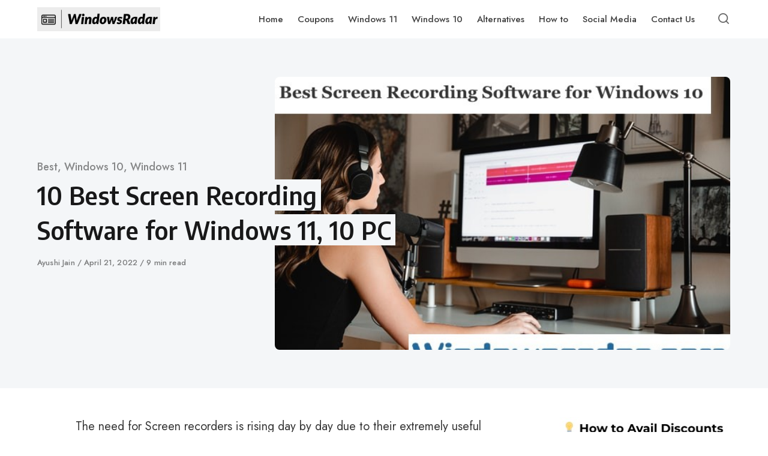

--- FILE ---
content_type: text/html; charset=UTF-8
request_url: https://windowsradar.com/best-screen-recording-software-for-windows/
body_size: 18790
content:
<!DOCTYPE html><html lang=en-US class=no-js><head><style>img.lazy{min-height:1px}</style><link href=https://windowsradar.com/wp-content/plugins/w3-total-cache/pub/js/lazyload.min.js as=script><meta charset="UTF-8"><meta name="viewport" content="width=device-width, initial-scale=1.0"> <script>document.documentElement.className=document.documentElement.className.replace(/\bno-js\b/,'js');</script> <meta name='robots' content='index, follow, max-image-preview:large, max-snippet:-1, max-video-preview:-1'><title>10 Best Screen Recording Software for Windows 11, 10 PC (2022)</title><meta name="description" content="Do you want to know the Best Screen Recording Software for Windows 11, 10 PC. We have tried all these tools and review as per there use in the article"><link rel=canonical href=https://windowsradar.com/best-screen-recording-software-for-windows/ ><meta property="og:locale" content="en_US"><meta property="og:type" content="article"><meta property="og:title" content="10 Best Screen Recording Software for Windows 11, 10 PC (2022)"><meta property="og:description" content="Do you want to know the Best Screen Recording Software for Windows 11, 10 PC. We have tried all these tools and review as per there use in the article"><meta property="og:url" content="https://windowsradar.com/best-screen-recording-software-for-windows/"><meta property="og:site_name" content="WindowsRadar"><meta property="article:published_time" content="2022-04-21T23:44:11+00:00"><meta property="article:modified_time" content="2022-04-24T09:47:44+00:00"><meta property="og:image" content="https://windowsradar.com/wp-content/uploads/2020/12/soundtrap-mFASGqpB0Mg-unsplash-1.jpg"><meta property="og:image:width" content="640"><meta property="og:image:height" content="427"><meta property="og:image:type" content="image/jpeg"><meta name="author" content="Ayushi Jain"><meta name="twitter:card" content="summary_large_image"><meta name="twitter:label1" content="Written by"><meta name="twitter:data1" content="Ayushi Jain"><meta name="twitter:label2" content="Est. reading time"><meta name="twitter:data2" content="11 minutes"><link rel=dns-prefetch href=//fonts.googleapis.com><link href=https://fonts.gstatic.com crossorigin rel=preconnect><link rel=alternate type=application/rss+xml title="WindowsRadar &raquo; Feed" href=https://windowsradar.com/feed/ ><link rel=alternate type=application/rss+xml title="WindowsRadar &raquo; Comments Feed" href=https://windowsradar.com/comments/feed/ ><link rel=alternate type=application/rss+xml title="WindowsRadar &raquo; 10 Best Screen Recording Software for Windows 11, 10 PC Comments Feed" href=https://windowsradar.com/best-screen-recording-software-for-windows/feed/ ><link rel=alternate title="oEmbed (JSON)" type=application/json+oembed href="https://windowsradar.com/wp-json/oembed/1.0/embed?url=https%3A%2F%2Fwindowsradar.com%2Fbest-screen-recording-software-for-windows%2F"><link rel=alternate title="oEmbed (XML)" type=text/xml+oembed href="https://windowsradar.com/wp-json/oembed/1.0/embed?url=https%3A%2F%2Fwindowsradar.com%2Fbest-screen-recording-software-for-windows%2F&#038;format=xml"><link rel=preload as=style href='https://fonts.googleapis.com/css?family=Encode+Sans+Semi+Condensed:600,700%7CJost:400,400i,500,500i,600,600i'><style id=wp-img-auto-sizes-contain-inline-css>img:is([sizes=auto i],[sizes^="auto," i]){contain-intrinsic-size:3000px 1500px}</style><style id=wp-emoji-styles-inline-css>img.wp-smiley,img.emoji{display:inline !important;border:none !important;box-shadow:none !important;height:1em !important;width:1em !important;margin:0
0.07em !important;vertical-align:-0.1em !important;background:none !important;padding:0
!important}</style><style id=classic-theme-styles-inline-css>/*! This file is auto-generated */
.wp-block-button__link{color:#fff;background-color:#32373c;border-radius:9999px;box-shadow:none;text-decoration:none;padding:calc(.667em + 2px) calc(1.333em + 2px);font-size:1.125em}.wp-block-file__button{background:#32373c;color:#fff;text-decoration:none}</style><link rel=stylesheet href=https://windowsradar.com/wp-content/cache/minify/a1be2.css media=all><link rel=stylesheet id=asona-gfonts-css href='https://fonts.googleapis.com/css?family=Encode+Sans+Semi+Condensed:600,700%7CJost:400,400i,500,500i,600,600i' type=text/css media=all><link rel=stylesheet href=https://windowsradar.com/wp-content/cache/minify/2f2b9.css media=all><style id=wpcd-style-inline-css>.coupon-type{background-color: }.deal-type{background-color: }.wpcd-coupon{border-color: }</style> <script src=https://windowsradar.com/wp-content/cache/minify/818c0.js></script> <script id=wpcd-main-js-js-extra>var wpcd_object={"ajaxurl":"https://windowsradar.com/wp-admin/admin-ajax.php","security":"f084b984f5"};var wpcd_main_js={"minutes":"minutes","seconds":"seconds","hours":"hours","day":"day","week":"week","expired_text":"This offer has expired!","word_count":"30","button_text":"Copy","after_copy":"Copied","vote_success":"You have voted successfully!","vote_fail":"Voting failed!","vote_already":"You have voted already!"};</script> <script src=https://windowsradar.com/wp-content/cache/minify/80f50.js></script> <link rel=https://api.w.org/ href=https://windowsradar.com/wp-json/ ><link rel=alternate title=JSON type=application/json href=https://windowsradar.com/wp-json/wp/v2/posts/3863><link rel=EditURI type=application/rsd+xml title=RSD href=https://windowsradar.com/xmlrpc.php?rsd><meta name="generator" content="WordPress 6.9"><link rel=shortlink href='https://windowsradar.com/?p=3863'>  <script data-ad-client=ca-pub-1987424288589408 async src=https://pagead2.googlesyndication.com/pagead/js/adsbygoogle.js></script>   <script src=https://cdn.onesignal.com/sdks/OneSignalSDK.js async></script> <script>var OneSignal=window.OneSignal||[];OneSignal.push(function(){OneSignal.init({appId:"efaa45ad-1bb4-47ef-a414-630959d910cc",});});</script>  <script async src="https://www.googletagmanager.com/gtag/js?id=UA-122638741-7"></script> <script>window.dataLayer=window.dataLayer||[];function gtag(){dataLayer.push(arguments);}
gtag('js',new Date());gtag('config','UA-122638741-7');</script> <meta name="fo-verify" content="ecbeb40f-b051-4b07-9473-6660a6270066"><meta name='impact-site-verification' value='1966204531'><link rel=preload href=https://windowsradar.com/wp-content/themes/asona/assets/font-icons/fontello/font/asona.woff2 as=font type=font/woff2 crossorigin=anonymous><meta name='theme-color' content='#ffffff'><link rel=icon href=https://windowsradar.com/wp-content/uploads/2020/06/cropped-Screenshot-2020-06-30-at-3.09.46-PM-32x32.png sizes=32x32><link rel=icon href=https://windowsradar.com/wp-content/uploads/2020/06/cropped-Screenshot-2020-06-30-at-3.09.46-PM-192x192.png sizes=192x192><link rel=apple-touch-icon href=https://windowsradar.com/wp-content/uploads/2020/06/cropped-Screenshot-2020-06-30-at-3.09.46-PM-180x180.png><meta name="msapplication-TileImage" content="https://windowsradar.com/wp-content/uploads/2020/06/cropped-Screenshot-2020-06-30-at-3.09.46-PM-270x270.png"><style id=wp-custom-css>p{font-family:'Jost',sans-serif;font-size:20px}.sidebar
li{font-size:16px}</style><style id=wp-block-image-inline-css>/*<![CDATA[*/.wp-block-image>a,.wp-block-image>figure>a{display:inline-block}.wp-block-image
img{box-sizing:border-box;height:auto;max-width:100%;vertical-align:bottom}@media not (prefers-reduced-motion){.wp-block-image
img.hide{visibility:hidden}.wp-block-image
img.show{animation:show-content-image .4s}}.wp-block-image[style*=border-radius] img,.wp-block-image[style*=border-radius]>a{border-radius:inherit}.wp-block-image.has-custom-border
img{box-sizing:border-box}.wp-block-image.aligncenter{text-align:center}.wp-block-image.alignfull>a,.wp-block-image.alignwide>a{width:100%}.wp-block-image.alignfull img,.wp-block-image.alignwide
img{height:auto;width:100%}.wp-block-image .aligncenter,.wp-block-image .alignleft,.wp-block-image .alignright,.wp-block-image.aligncenter,.wp-block-image.alignleft,.wp-block-image.alignright{display:table}.wp-block-image .aligncenter>figcaption,.wp-block-image .alignleft>figcaption,.wp-block-image .alignright>figcaption,.wp-block-image.aligncenter>figcaption,.wp-block-image.alignleft>figcaption,.wp-block-image.alignright>figcaption{caption-side:bottom;display:table-caption}.wp-block-image
.alignleft{float:left;margin:.5em 1em .5em 0}.wp-block-image
.alignright{float:right;margin:.5em 0 .5em 1em}.wp-block-image
.aligncenter{margin-left:auto;margin-right:auto}.wp-block-image :where(figcaption){margin-bottom:1em;margin-top:.5em}.wp-block-image.is-style-circle-mask
img{border-radius:9999px}@supports ((-webkit-mask-image:none) or (mask-image:none)) or (-webkit-mask-image:none){.wp-block-image.is-style-circle-mask
img{border-radius:0;-webkit-mask-image:url('data:image/svg+xml;utf8,<svg viewBox="0 0 100 100" xmlns=http://www.w3.org/2000/svg><circle cx=50 cy=50 r=50 /></svg>');mask-image:url('data:image/svg+xml;utf8,<svg viewBox="0 0 100 100" xmlns=http://www.w3.org/2000/svg><circle cx=50 cy=50 r=50 /></svg>');mask-mode:alpha;-webkit-mask-position:center;mask-position:center;-webkit-mask-repeat:no-repeat;mask-repeat:no-repeat;-webkit-mask-size:contain;mask-size:contain}}:root :where(.wp-block-image.is-style-rounded img,.wp-block-image .is-style-rounded img){border-radius:9999px}.wp-block-image
figure{margin:0}.wp-lightbox-container{display:flex;flex-direction:column;position:relative}.wp-lightbox-container
img{cursor:zoom-in}.wp-lightbox-container img:hover+button{opacity:1}.wp-lightbox-container
button{align-items:center;backdrop-filter:blur(16px) saturate(180%);background-color:#5a5a5a40;border:none;border-radius:4px;cursor:zoom-in;display:flex;height:20px;justify-content:center;opacity:0;padding:0;position:absolute;right:16px;text-align:center;top:16px;width:20px;z-index:100}@media not (prefers-reduced-motion){.wp-lightbox-container
button{transition:opacity .2s ease}}.wp-lightbox-container button:focus-visible{outline:3px
auto #5a5a5a40;outline:3px
auto -webkit-focus-ring-color;outline-offset:3px}.wp-lightbox-container button:hover{cursor:pointer;opacity:1}.wp-lightbox-container button:focus{opacity:1}.wp-lightbox-container button:focus,.wp-lightbox-container button:hover,.wp-lightbox-container button:not(:hover):not(:active):not(.has-background){background-color:#5a5a5a40;border:none}.wp-lightbox-overlay{box-sizing:border-box;cursor:zoom-out;height:100vh;left:0;overflow:hidden;position:fixed;top:0;visibility:hidden;width:100%;z-index:100000}.wp-lightbox-overlay .close-button{align-items:center;cursor:pointer;display:flex;justify-content:center;min-height:40px;min-width:40px;padding:0;position:absolute;right:calc(env(safe-area-inset-right) + 16px);top:calc(env(safe-area-inset-top) + 16px);z-index:5000000}.wp-lightbox-overlay .close-button:focus,.wp-lightbox-overlay .close-button:hover,.wp-lightbox-overlay .close-button:not(:hover):not(:active):not(.has-background){background:none;border:none}.wp-lightbox-overlay .lightbox-image-container{height:var(--wp--lightbox-container-height);left:50%;overflow:hidden;position:absolute;top:50%;transform:translate(-50%,-50%);transform-origin:top left;width:var(--wp--lightbox-container-width);z-index:9999999999}.wp-lightbox-overlay .wp-block-image{align-items:center;box-sizing:border-box;display:flex;height:100%;justify-content:center;margin:0;position:relative;transform-origin:0 0;width:100%;z-index:3000000}.wp-lightbox-overlay .wp-block-image
img{height:var(--wp--lightbox-image-height);min-height:var(--wp--lightbox-image-height);min-width:var(--wp--lightbox-image-width);width:var(--wp--lightbox-image-width)}.wp-lightbox-overlay .wp-block-image
figcaption{display:none}.wp-lightbox-overlay
button{background:none;border:none}.wp-lightbox-overlay
.scrim{background-color:#fff;height:100%;opacity:.9;position:absolute;width:100%;z-index:2000000}.wp-lightbox-overlay.active{visibility:visible}@media not (prefers-reduced-motion){.wp-lightbox-overlay.active{animation:turn-on-visibility .25s both}.wp-lightbox-overlay.active
img{animation:turn-on-visibility .35s both}.wp-lightbox-overlay.show-closing-animation:not(.active){animation:turn-off-visibility .35s both}.wp-lightbox-overlay.show-closing-animation:not(.active) img{animation:turn-off-visibility .25s both}.wp-lightbox-overlay.zoom.active{animation:none;opacity:1;visibility:visible}.wp-lightbox-overlay.zoom.active .lightbox-image-container{animation:lightbox-zoom-in .4s}.wp-lightbox-overlay.zoom.active .lightbox-image-container
img{animation:none}.wp-lightbox-overlay.zoom.active
.scrim{animation:turn-on-visibility .4s forwards}.wp-lightbox-overlay.zoom.show-closing-animation:not(.active){animation:none}.wp-lightbox-overlay.zoom.show-closing-animation:not(.active) .lightbox-image-container{animation:lightbox-zoom-out .4s}.wp-lightbox-overlay.zoom.show-closing-animation:not(.active) .lightbox-image-container
img{animation:none}.wp-lightbox-overlay.zoom.show-closing-animation:not(.active) .scrim{animation:turn-off-visibility .4s forwards}}@keyframes show-content-image{0%{visibility:hidden}99%{visibility:hidden}to{visibility:visible}}@keyframes turn-on-visibility{0%{opacity:0}to{opacity:1}}@keyframes turn-off-visibility{0%{opacity:1;visibility:visible}99%{opacity:0;visibility:visible}to{opacity:0;visibility:hidden}}@keyframes lightbox-zoom-in{0%{transform:translate(calc((-100vw + var(--wp--lightbox-scrollbar-width))/2 + var(--wp--lightbox-initial-left-position)),calc(-50vh + var(--wp--lightbox-initial-top-position))) scale(var(--wp--lightbox-scale))}to{transform:translate(-50%,-50%) scale(1)}}@keyframes lightbox-zoom-out{0%{transform:translate(-50%,-50%) scale(1);visibility:visible}99%{visibility:visible}to{transform:translate(calc((-100vw + var(--wp--lightbox-scrollbar-width))/2 + var(--wp--lightbox-initial-left-position)),calc(-50vh + var(--wp--lightbox-initial-top-position))) scale(var(--wp--lightbox-scale));visibility:hidden}}/*]]>*/</style><style id=wp-block-group-inline-css>.wp-block-group{box-sizing:border-box}:where(.wp-block-group.wp-block-group-is-layout-constrained){position:relative}</style><style id=wp-block-paragraph-inline-css>.is-small-text{font-size:.875em}.is-regular-text{font-size:1em}.is-large-text{font-size:2.25em}.is-larger-text{font-size:3em}.has-drop-cap:not(:focus):first-letter {float:left;font-size:8.4em;font-style:normal;font-weight:100;line-height:.68;margin:.05em .1em 0 0;text-transform:uppercase}body.rtl .has-drop-cap:not(:focus):first-letter {float:none;margin-left:.1em}p.has-drop-cap.has-background{overflow:hidden}:root :where(p.has-background){padding:1.25em 2.375em}:where(p.has-text-color:not(.has-link-color)) a{color:inherit}p.has-text-align-left[style*="writing-mode:vertical-lr"],p.has-text-align-right[style*="writing-mode:vertical-rl"]{rotate:180deg}</style><style id=global-styles-inline-css>/*<![CDATA[*/:root{--wp--preset--aspect-ratio--square:1;--wp--preset--aspect-ratio--4-3:4/3;--wp--preset--aspect-ratio--3-4:3/4;--wp--preset--aspect-ratio--3-2:3/2;--wp--preset--aspect-ratio--2-3:2/3;--wp--preset--aspect-ratio--16-9:16/9;--wp--preset--aspect-ratio--9-16:9/16;--wp--preset--color--black:#000;--wp--preset--color--cyan-bluish-gray:#abb8c3;--wp--preset--color--white:#fff;--wp--preset--color--pale-pink:#f78da7;--wp--preset--color--vivid-red:#cf2e2e;--wp--preset--color--luminous-vivid-orange:#ff6900;--wp--preset--color--luminous-vivid-amber:#fcb900;--wp--preset--color--light-green-cyan:#7bdcb5;--wp--preset--color--vivid-green-cyan:#00d084;--wp--preset--color--pale-cyan-blue:#8ed1fc;--wp--preset--color--vivid-cyan-blue:#0693e3;--wp--preset--color--vivid-purple:#9b51e0;--wp--preset--color--accent:#101cbc;--wp--preset--gradient--vivid-cyan-blue-to-vivid-purple:linear-gradient(135deg,rgb(6,147,227) 0%,rgb(155,81,224) 100%);--wp--preset--gradient--light-green-cyan-to-vivid-green-cyan:linear-gradient(135deg,rgb(122,220,180) 0%,rgb(0,208,130) 100%);--wp--preset--gradient--luminous-vivid-amber-to-luminous-vivid-orange:linear-gradient(135deg,rgb(252,185,0) 0%,rgb(255,105,0) 100%);--wp--preset--gradient--luminous-vivid-orange-to-vivid-red:linear-gradient(135deg,rgb(255,105,0) 0%,rgb(207,46,46) 100%);--wp--preset--gradient--very-light-gray-to-cyan-bluish-gray:linear-gradient(135deg,rgb(238,238,238) 0%,rgb(169,184,195) 100%);--wp--preset--gradient--cool-to-warm-spectrum:linear-gradient(135deg,rgb(74,234,220) 0%,rgb(151,120,209) 20%,rgb(207,42,186) 40%,rgb(238,44,130) 60%,rgb(251,105,98) 80%,rgb(254,248,76) 100%);--wp--preset--gradient--blush-light-purple:linear-gradient(135deg,rgb(255,206,236) 0%,rgb(152,150,240) 100%);--wp--preset--gradient--blush-bordeaux:linear-gradient(135deg,rgb(254,205,165) 0%,rgb(254,45,45) 50%,rgb(107,0,62) 100%);--wp--preset--gradient--luminous-dusk:linear-gradient(135deg,rgb(255,203,112) 0%,rgb(199,81,192) 50%,rgb(65,88,208) 100%);--wp--preset--gradient--pale-ocean:linear-gradient(135deg,rgb(255,245,203) 0%,rgb(182,227,212) 50%,rgb(51,167,181) 100%);--wp--preset--gradient--electric-grass:linear-gradient(135deg,rgb(202,248,128) 0%,rgb(113,206,126) 100%);--wp--preset--gradient--midnight:linear-gradient(135deg,rgb(2,3,129) 0%,rgb(40,116,252) 100%);--wp--preset--font-size--small:15px;--wp--preset--font-size--medium:20px;--wp--preset--font-size--large:24px;--wp--preset--font-size--x-large:42px;--wp--preset--font-size--normal:18px;--wp--preset--font-size--huge:32px;--wp--preset--spacing--20:0.44rem;--wp--preset--spacing--30:0.67rem;--wp--preset--spacing--40:1rem;--wp--preset--spacing--50:1.5rem;--wp--preset--spacing--60:2.25rem;--wp--preset--spacing--70:3.38rem;--wp--preset--spacing--80:5.06rem;--wp--preset--shadow--natural:6px 6px 9px rgba(0, 0, 0, 0.2);--wp--preset--shadow--deep:12px 12px 50px rgba(0, 0, 0, 0.4);--wp--preset--shadow--sharp:6px 6px 0px rgba(0, 0, 0, 0.2);--wp--preset--shadow--outlined:6px 6px 0px -3px rgb(255, 255, 255), 6px 6px rgb(0, 0, 0);--wp--preset--shadow--crisp:6px 6px 0px rgb(0, 0, 0)}:where(.is-layout-flex){gap:0.5em}:where(.is-layout-grid){gap:0.5em}body .is-layout-flex{display:flex}.is-layout-flex{flex-wrap:wrap;align-items:center}.is-layout-flex>:is(*,div){margin:0}body .is-layout-grid{display:grid}.is-layout-grid>:is(*,div){margin:0}:where(.wp-block-columns.is-layout-flex){gap:2em}:where(.wp-block-columns.is-layout-grid){gap:2em}:where(.wp-block-post-template.is-layout-flex){gap:1.25em}:where(.wp-block-post-template.is-layout-grid){gap:1.25em}.has-black-color{color:var(--wp--preset--color--black) !important}.has-cyan-bluish-gray-color{color:var(--wp--preset--color--cyan-bluish-gray) !important}.has-white-color{color:var(--wp--preset--color--white) !important}.has-pale-pink-color{color:var(--wp--preset--color--pale-pink) !important}.has-vivid-red-color{color:var(--wp--preset--color--vivid-red) !important}.has-luminous-vivid-orange-color{color:var(--wp--preset--color--luminous-vivid-orange) !important}.has-luminous-vivid-amber-color{color:var(--wp--preset--color--luminous-vivid-amber) !important}.has-light-green-cyan-color{color:var(--wp--preset--color--light-green-cyan) !important}.has-vivid-green-cyan-color{color:var(--wp--preset--color--vivid-green-cyan) !important}.has-pale-cyan-blue-color{color:var(--wp--preset--color--pale-cyan-blue) !important}.has-vivid-cyan-blue-color{color:var(--wp--preset--color--vivid-cyan-blue) !important}.has-vivid-purple-color{color:var(--wp--preset--color--vivid-purple) !important}.has-black-background-color{background-color:var(--wp--preset--color--black) !important}.has-cyan-bluish-gray-background-color{background-color:var(--wp--preset--color--cyan-bluish-gray) !important}.has-white-background-color{background-color:var(--wp--preset--color--white) !important}.has-pale-pink-background-color{background-color:var(--wp--preset--color--pale-pink) !important}.has-vivid-red-background-color{background-color:var(--wp--preset--color--vivid-red) !important}.has-luminous-vivid-orange-background-color{background-color:var(--wp--preset--color--luminous-vivid-orange) !important}.has-luminous-vivid-amber-background-color{background-color:var(--wp--preset--color--luminous-vivid-amber) !important}.has-light-green-cyan-background-color{background-color:var(--wp--preset--color--light-green-cyan) !important}.has-vivid-green-cyan-background-color{background-color:var(--wp--preset--color--vivid-green-cyan) !important}.has-pale-cyan-blue-background-color{background-color:var(--wp--preset--color--pale-cyan-blue) !important}.has-vivid-cyan-blue-background-color{background-color:var(--wp--preset--color--vivid-cyan-blue) !important}.has-vivid-purple-background-color{background-color:var(--wp--preset--color--vivid-purple) !important}.has-black-border-color{border-color:var(--wp--preset--color--black) !important}.has-cyan-bluish-gray-border-color{border-color:var(--wp--preset--color--cyan-bluish-gray) !important}.has-white-border-color{border-color:var(--wp--preset--color--white) !important}.has-pale-pink-border-color{border-color:var(--wp--preset--color--pale-pink) !important}.has-vivid-red-border-color{border-color:var(--wp--preset--color--vivid-red) !important}.has-luminous-vivid-orange-border-color{border-color:var(--wp--preset--color--luminous-vivid-orange) !important}.has-luminous-vivid-amber-border-color{border-color:var(--wp--preset--color--luminous-vivid-amber) !important}.has-light-green-cyan-border-color{border-color:var(--wp--preset--color--light-green-cyan) !important}.has-vivid-green-cyan-border-color{border-color:var(--wp--preset--color--vivid-green-cyan) !important}.has-pale-cyan-blue-border-color{border-color:var(--wp--preset--color--pale-cyan-blue) !important}.has-vivid-cyan-blue-border-color{border-color:var(--wp--preset--color--vivid-cyan-blue) !important}.has-vivid-purple-border-color{border-color:var(--wp--preset--color--vivid-purple) !important}.has-vivid-cyan-blue-to-vivid-purple-gradient-background{background:var(--wp--preset--gradient--vivid-cyan-blue-to-vivid-purple) !important}.has-light-green-cyan-to-vivid-green-cyan-gradient-background{background:var(--wp--preset--gradient--light-green-cyan-to-vivid-green-cyan) !important}.has-luminous-vivid-amber-to-luminous-vivid-orange-gradient-background{background:var(--wp--preset--gradient--luminous-vivid-amber-to-luminous-vivid-orange) !important}.has-luminous-vivid-orange-to-vivid-red-gradient-background{background:var(--wp--preset--gradient--luminous-vivid-orange-to-vivid-red) !important}.has-very-light-gray-to-cyan-bluish-gray-gradient-background{background:var(--wp--preset--gradient--very-light-gray-to-cyan-bluish-gray) !important}.has-cool-to-warm-spectrum-gradient-background{background:var(--wp--preset--gradient--cool-to-warm-spectrum) !important}.has-blush-light-purple-gradient-background{background:var(--wp--preset--gradient--blush-light-purple) !important}.has-blush-bordeaux-gradient-background{background:var(--wp--preset--gradient--blush-bordeaux) !important}.has-luminous-dusk-gradient-background{background:var(--wp--preset--gradient--luminous-dusk) !important}.has-pale-ocean-gradient-background{background:var(--wp--preset--gradient--pale-ocean) !important}.has-electric-grass-gradient-background{background:var(--wp--preset--gradient--electric-grass) !important}.has-midnight-gradient-background{background:var(--wp--preset--gradient--midnight) !important}.has-small-font-size{font-size:var(--wp--preset--font-size--small) !important}.has-medium-font-size{font-size:var(--wp--preset--font-size--medium) !important}.has-large-font-size{font-size:var(--wp--preset--font-size--large) !important}.has-x-large-font-size{font-size:var(--wp--preset--font-size--x-large) !important}/*]]>*/</style><link rel=stylesheet href=https://windowsradar.com/wp-content/cache/minify/a4749.css media=all></head><body class="wp-singular post-template-default single single-post postid-3863 single-format-standard wp-custom-logo wp-embed-responsive wp-theme-asona has-post-sidebar posts-style-1 posts-columns-3 posts-highlight-style-light site-header-light single-posts-type-modern single-posts-style-light"><a class="skip-link screen-reader-text" href=#main>Skip to content</a><div id=page class=site><header id=masthead class=site-header><div class="site-header-container flex align-middle"><button class="menu-trigger hamburger-menu" aria-label="Open or close menu"><span></span></button> <a href=https://windowsradar.com/ rel=home class=logo> <img class="logo-default lazy" src="data:image/svg+xml,%3Csvg%20xmlns='http://www.w3.org/2000/svg'%20viewBox='0%200%20542%20106'%3E%3C/svg%3E" data-src=https://windowsradar.com/wp-content/uploads/2022/11/Windowsradar-logo-1.png alt=WindowsRadar></a><div class=site-navigation><nav class=main-navigation><ul class=menu><li id=menu-item-1540 class="menu-item menu-item-type-custom menu-item-object-custom menu-item-home menu-item-1540"><a href=http://windowsradar.com/ ><span>Home</span></a></li> <li id=menu-item-13894 class="menu-item menu-item-type-taxonomy menu-item-object-category menu-item-13894"><a href=https://windowsradar.com/category/coupons/ ><span>Coupons</span></a></li> <li id=menu-item-7042 class="menu-item menu-item-type-taxonomy menu-item-object-category current-post-ancestor current-menu-parent current-post-parent menu-item-7042"><a href=https://windowsradar.com/category/windows-11/ ><span>Windows 11</span></a></li> <li id=menu-item-8728 class="menu-item menu-item-type-taxonomy menu-item-object-category current-post-ancestor current-menu-parent current-post-parent menu-item-8728"><a href=https://windowsradar.com/category/windows-10/ ><span>Windows 10</span></a></li> <li id=menu-item-1538 class="menu-item menu-item-type-taxonomy menu-item-object-category menu-item-1538"><a href=https://windowsradar.com/category/alternatives/ ><span>Alternatives</span></a></li> <li id=menu-item-8729 class="menu-item menu-item-type-taxonomy menu-item-object-category menu-item-8729"><a href=https://windowsradar.com/category/how-to/ ><span>How to</span></a></li> <li id=menu-item-8731 class="menu-item menu-item-type-taxonomy menu-item-object-category menu-item-8731"><a href=https://windowsradar.com/category/social-media/ ><span>Social Media</span></a></li> <li id=menu-item-5978 class="menu-item menu-item-type-post_type menu-item-object-page menu-item-5978"><a href=https://windowsradar.com/contact-us/ ><span>Contact Us</span></a></li></ul></nav></div><div class=site-search><div class=site-search-container><form role=search method=get class=search-form action=https://windowsradar.com/ > <input type=search class=search-field placeholder=Search... value name=s> <button type=submit class=search-submit aria-label=Search></button></form></div></div><button class="search-trigger site-action-trigger" aria-label="Open or close search"><span></span></button><span class=site-actions-backdrop></span></div></header><main id=main class=site-main><article id=post-3863 class="article post-3863 post type-post status-publish format-standard has-post-thumbnail hentry category-best category-windows-10 category-windows-11 tag-windows-10"><header class=entry-header><div class="entry-header-container container"><div class=entry-header-inner><div class=entry-header-content><div class="post-meta-top meta single-post-category"> <span class=posted-in> <span class=screen-reader-text>Category</span> <a href=https://windowsradar.com/category/best/ rel="category tag">Best</a>, <a href=https://windowsradar.com/category/windows-10/ rel="category tag">Windows 10</a>, <a href=https://windowsradar.com/category/windows-11/ rel="category tag">Windows 11</a></span></div><h1 class="entry-title"><span class=entry-title-span>10 Best Screen Recording Software for Windows 11, 10 PC</span></h1><div class="entry-meta meta flex flex-wrap"> <span class=author> <span class=screen-reader-text>Author</span> <a class=url href=https://windowsradar.com/author/ayushi-jain/ > Ayushi Jain </a> </span><span class=posted-on> <span class=screen-reader-text>Published on</span> <a href=https://windowsradar.com/best-screen-recording-software-for-windows/ rel=bookmark title="April 21, 2022"> <time class="entry-date published updated" datetime=2022-04-21T23:44:11+00:00>April 21, 2022</time>  </a> </span><span class=read-time>9 min read</span></div></div><figure class="entry-thumbnail wp-block-image alignwide"><div class="image-wrapper has-aspect-ratio has-aspect-ratio-5-3"> <img width=640 height=427 src="data:image/svg+xml,%3Csvg%20xmlns=&#039;http://www.w3.org/2000/svg&#039;%20viewBox=&#039;0%200%205%203&#039;%3E%3C/svg%3E" class="attachment-asona-blog size-asona-blog is-object-fit object-fit-taller wp-post-image preload-image lazy-load-img" alt="Best Screen Recording Software for Windows 10" data-type=highlight decoding=async fetchpriority=high data-src=https://windowsradar.com/wp-content/uploads/2020/12/soundtrap-mFASGqpB0Mg-unsplash-1.jpg data-srcset="https://windowsradar.com/wp-content/uploads/2020/12/soundtrap-mFASGqpB0Mg-unsplash-1.jpg 640w, https://windowsradar.com/wp-content/uploads/2020/12/soundtrap-mFASGqpB0Mg-unsplash-1-300x200.jpg 300w" data-sizes="(min-width: 1220px) 760px, (min-width: 980px) calc(66vw - 36px), (min-width: 880px) calc(50vw - 36px), 100vw"><noscript><img width=640 height=427 src=https://windowsradar.com/wp-content/uploads/2020/12/soundtrap-mFASGqpB0Mg-unsplash-1.jpg class="attachment-asona-blog size-asona-blog is-object-fit object-fit-taller" alt="Best Screen Recording Software for Windows 10" data-type=highlight data-no-lazy=true decoding=async srcset="https://windowsradar.com/wp-content/uploads/2020/12/soundtrap-mFASGqpB0Mg-unsplash-1.jpg 640w, https://windowsradar.com/wp-content/uploads/2020/12/soundtrap-mFASGqpB0Mg-unsplash-1-300x200.jpg 300w" sizes="(min-width: 1220px) 760px, (min-width: 980px) calc(66vw - 36px), (min-width: 880px) calc(50vw - 36px), 100vw"></noscript></div></figure></div></div></header><div id=content class="content-container container d-container"><div id=primary class="content-area content"><div class=content-inner-wrapper><div class=content-inner><div class=entry-content><p><span style="font-weight: 400;">The need for Screen recorders is rising day by day due to their extremely useful nature. Screen recorder helps us to <strong>record the entire screen</strong> or the specific area as per our requirements. The software is really helpful to record presentations, academic lectures, gameplays and other desktop activities. </span></p><p><span style="font-weight: 400;">Due to the availability of many free </span><b>screen recording software, </b><span style="font-weight: 400;">it is quite difficult for the users to choose the best tool. In this article, we will be going to list the </span>best free screen recorder <span style="font-weight: 400;">which will satisfy all the needs of professionals as well as beginner users. </span></p><h2><b>10 Best Free Screen Recorder For Windows 11, 10 PC </b></h2><p>So, without any delay let’s come to the point and learn about the best screen recording software for Windows 11, 10 PC.</p><h3><b>1. Apowersoft Unlimited</b></h3><p><div class=image-wrapper style=max-width:590px><div class=aspect-ratio-filler style=padding-bottom:55.08%;width:590px></div><img decoding=async class=" wp-image-8665 aligncenter preload-image lazy-load-img" src="data:image/svg+xml,%3Csvg%20xmlns='http://www.w3.org/2000/svg'%20viewBox='0%200%205%203'%3E%3C/svg%3E" data-src=http://windowsradar.com/wp-content/uploads/2021/01/Apowersoft-Unlimited.png alt="Apowersoft Unlimited" width=590 height=325 data-full=https://windowsradar.com/wp-content/uploads/2021/01/Apowersoft-Unlimited.png data-full-size=728x401 data-srcset="https://windowsradar.com/wp-content/uploads/2021/01/Apowersoft-Unlimited.png 728w, https://windowsradar.com/wp-content/uploads/2021/01/Apowersoft-Unlimited-300x165.png 300w" data-sizes="(max-width: 590px) 100vw, 590px"><noscript><img decoding=async class=" wp-image-8665 aligncenter" src=http://windowsradar.com/wp-content/uploads/2021/01/Apowersoft-Unlimited.png data-no-lazy=true alt="Apowersoft Unlimited" width=590 height=325 data-full=https://windowsradar.com/wp-content/uploads/2021/01/Apowersoft-Unlimited.png data-full-size=728x401 srcset="https://windowsradar.com/wp-content/uploads/2021/01/Apowersoft-Unlimited.png 728w, https://windowsradar.com/wp-content/uploads/2021/01/Apowersoft-Unlimited-300x165.png 300w" sizes="(max-width: 590px) 100vw, 590px"></noscript></div></p><p><span style="font-weight: 400;"><strong>Apowersoft Unlimited </strong>is the </span>best screen recording software<span style="font-weight: 400;"> for windows 11, 10 PC . It is compatible with multiple platforms including Mac, Windows, Android and iOS. This is a handy tool which can be used for multiple purposes like <strong>recording presentations, tutorials and software demonstrations</strong>. </span></p><p><span style="font-weight: 400;">It is a free online screen recorder software that lets you <strong>customize keyboard shortcuts</strong>. It allows you to choose from multiple video formats and also lets you add annotations while recording. This tool lets you save recordings in GIF format and also lets you upload it on YouTube. </span></p><p><b>Features </b></p><ul> <li style="font-weight: 400;" aria-level=1><span style="font-weight: 400;">Allows you to add webcam video into the screencast</span></li> <li style="font-weight: 400;" aria-level=1><span style="font-weight: 400;">Offers multiple recording modes</span></li> <li style="font-weight: 400;" aria-level=1><span style="font-weight: 400;">Supports multiple video formats </span></li> <li style="font-weight: 400;" aria-level=1><span style="font-weight: 400;">Real time screencast editor </span></li></ul><p><a href=https://www.apowersoft.com/free-online-screen-recorder target=_blank rel="nofollow noopener noreferrer"><strong>Get It Here</strong></a></p><h3><strong>2. Filmora Scrn</strong></h3><p><div class=image-wrapper style=max-width:641px><div class=aspect-ratio-filler style=padding-bottom:56.01%;width:641px></div><img loading=lazy decoding=async class="wp-image-4450 aligncenter preload-image lazy-load-img" src="data:image/svg+xml,%3Csvg%20xmlns='http://www.w3.org/2000/svg'%20viewBox='0%200%205%203'%3E%3C/svg%3E" data-src=http://windowsradar.com/wp-content/uploads/2021/02/Filmora-scrn-software-.jpg alt="Filmora scrn software " width=641 height=359 data-full=https://windowsradar.com/wp-content/uploads/2021/02/Filmora-scrn-software-.jpg data-full-size=948x531 data-srcset="https://windowsradar.com/wp-content/uploads/2021/02/Filmora-scrn-software-.jpg 948w, https://windowsradar.com/wp-content/uploads/2021/02/Filmora-scrn-software--300x168.jpg 300w, https://windowsradar.com/wp-content/uploads/2021/02/Filmora-scrn-software--768x430.jpg 768w" data-sizes="auto, (max-width: 641px) 100vw, 641px"><noscript><img loading=lazy decoding=async class="wp-image-4450 aligncenter" src=http://windowsradar.com/wp-content/uploads/2021/02/Filmora-scrn-software-.jpg data-no-lazy=true alt="Filmora scrn software " width=641 height=359 data-full=https://windowsradar.com/wp-content/uploads/2021/02/Filmora-scrn-software-.jpg data-full-size=948x531 srcset="https://windowsradar.com/wp-content/uploads/2021/02/Filmora-scrn-software-.jpg 948w, https://windowsradar.com/wp-content/uploads/2021/02/Filmora-scrn-software--300x168.jpg 300w, https://windowsradar.com/wp-content/uploads/2021/02/Filmora-scrn-software--768x430.jpg 768w" sizes="auto, (max-width: 641px) 100vw, 641px"></noscript></div></p><p><span style="font-weight: 400;"><strong>Filmora Scrn</strong> is at the top of our list of best Screen Recording Software for Windows because it consists of many special features. You can use this software is free and there will be no watermark in the video after editing.  You can do various tasks by using this software such as trimming, editing, etc. Apart from editing, you can also use animations and annotations in your captured videos.</span></p><p><strong>Features</strong></p><ul> <li><span style="font-weight: 400;"> It helps you to record full screen which is the most interesting feature of this software.</span></li> <li><span style="font-weight: 400;"> Many editing features such as trimming, change the volume or speed of the video, insert any animation, and so on. </span></li> <li><span style="font-weight: 400;"> Edit your videos quickly. </span></li> <li><span style="font-weight: 400;"> This software provides you a smooth recording experience.</span></li></ul><p><strong><a href=https://www.dpbolvw.net/click-9193187-13998627 target=_blank rel="nofollow noopener noreferrer">Get It Here</a></strong></p><h3><b>3. Free Cam </b></h3><p><div class=image-wrapper style=max-width:356px><div class=aspect-ratio-filler style=padding-bottom:76.12%;width:356px></div><img loading=lazy decoding=async class="aligncenter wp-image-5140 size-full preload-image lazy-load-img" src="data:image/svg+xml,%3Csvg%20xmlns='http://www.w3.org/2000/svg'%20viewBox='0%200%205%203'%3E%3C/svg%3E" data-src=http://windowsradar.com/wp-content/uploads/2021/08/Freecam.png alt=Freecam width=356 height=271 data-full=https://windowsradar.com/wp-content/uploads/2021/08/Freecam.png data-full-size=356x271 data-srcset="https://windowsradar.com/wp-content/uploads/2021/08/Freecam.png 356w, https://windowsradar.com/wp-content/uploads/2021/08/Freecam-300x228.png 300w" data-sizes="auto, (max-width: 356px) 100vw, 356px"><noscript><img loading=lazy decoding=async class="aligncenter wp-image-5140 size-full" src=http://windowsradar.com/wp-content/uploads/2021/08/Freecam.png data-no-lazy=true alt=Freecam width=356 height=271 data-full=https://windowsradar.com/wp-content/uploads/2021/08/Freecam.png data-full-size=356x271 srcset="https://windowsradar.com/wp-content/uploads/2021/08/Freecam.png 356w, https://windowsradar.com/wp-content/uploads/2021/08/Freecam-300x228.png 300w" sizes="auto, (max-width: 356px) 100vw, 356px"></noscript></div></p><p><span style="font-weight: 400;">Another screen recorder we have <strong>Free Cam</strong> which is having a very decent interface which makes it easy to use. It contains video and audio editors that helps in editing the screen recording video. It lets you <strong>capture the entire screen</strong> or a specific part of the screen. </span></p><p><span style="font-weight: 400;">Using this software you can also <strong>record background music, voiceovers</strong>, etc. In this software, you will get multiple features for removing noise, trimming video and many other editing features. It also enables highlighting the mouse cursor. You can upload the video directly on YouTube with just a single click. </span></p><p><b>Features</b></p><ul> <li style="font-weight: 400;" aria-level=1><span style="font-weight: 400;">It can record system sound</span></li> <li style="font-weight: 400;" aria-level=1><span style="font-weight: 400;">Allows you to highlight the mouse</span></li> <li style="font-weight: 400;" aria-level=1><span style="font-weight: 400;">Recording voiceovers</span></li> <li style="font-weight: 400;" aria-level=1><span style="font-weight: 400;">Trim unwanted parts of the recordings </span></li> <li style="font-weight: 400;" aria-level=1><span style="font-weight: 400;">Share videos right away</span></li></ul><p><a href=https://www.freescreenrecording.com/ target=_blank rel="nofollow noopener noreferrer"><strong>Get It Here</strong></a></p><h3><b>4. OBS Studio</b></h3><p><div class=image-wrapper style=max-width:604px><div class=aspect-ratio-filler style=padding-bottom:77.15%;width:604px></div><img loading=lazy decoding=async class=" wp-image-4559 aligncenter preload-image lazy-load-img" src="data:image/svg+xml,%3Csvg%20xmlns='http://www.w3.org/2000/svg'%20viewBox='0%200%205%203'%3E%3C/svg%3E" data-src=http://windowsradar.com/wp-content/uploads/2021/01/obs-screen-recorder.jpg alt="obs screen recorder" width=604 height=466 data-full=https://windowsradar.com/wp-content/uploads/2021/01/obs-screen-recorder.jpg data-full-size=866x668 data-srcset="https://windowsradar.com/wp-content/uploads/2021/01/obs-screen-recorder.jpg 866w, https://windowsradar.com/wp-content/uploads/2021/01/obs-screen-recorder-300x231.jpg 300w, https://windowsradar.com/wp-content/uploads/2021/01/obs-screen-recorder-768x592.jpg 768w" data-sizes="auto, (max-width: 604px) 100vw, 604px"><noscript><img loading=lazy decoding=async class=" wp-image-4559 aligncenter" src=http://windowsradar.com/wp-content/uploads/2021/01/obs-screen-recorder.jpg data-no-lazy=true alt="obs screen recorder" width=604 height=466 data-full=https://windowsradar.com/wp-content/uploads/2021/01/obs-screen-recorder.jpg data-full-size=866x668 srcset="https://windowsradar.com/wp-content/uploads/2021/01/obs-screen-recorder.jpg 866w, https://windowsradar.com/wp-content/uploads/2021/01/obs-screen-recorder-300x231.jpg 300w, https://windowsradar.com/wp-content/uploads/2021/01/obs-screen-recorder-768x592.jpg 768w" sizes="auto, (max-width: 604px) 100vw, 604px"></noscript></div></p><p><span style="font-weight: 400;"><strong>OBS</strong> stands for Open Broadcaster software which is the </span>best free screen recording software<span style="font-weight: 400;"> that has the capability of <strong>recording screen as well as streaming</strong>. It doesn’t compromise the quality of the video and ensures screen capturing in high definition. Using this tool you can easily capture the entire screen as well as the partition of the screen. </span></p><p><span style="font-weight: 400;">The screen recorder offers an <strong>audio mixer</strong> to facilitate the creation of videos with smooth recorded sound. This is one of the best tools for professionals because of its great screencasting features. </span></p><p><b>Features</b></p><ul> <li style="font-weight: 400;" aria-level=1><span style="font-weight: 400;">Customizable hotkeys </span></li> <li style="font-weight: 400;" aria-level=1><span style="font-weight: 400;">Video broadcasting </span></li> <li style="font-weight: 400;" aria-level=1><span style="font-weight: 400;">Has an instinctive audio mixer </span></li> <li style="font-weight: 400;" aria-level=1><span style="font-weight: 400;">Noise removal</span></li></ul><p><a href=https://obsproject.com/ target=_blank rel="nofollow noopener noreferrer"><strong>Get It Here</strong></a></p><h3><b>5. BandiCam</b></h3><p><div class=image-wrapper style=max-width:489px><div class=aspect-ratio-filler style=padding-bottom:59.51%;width:489px></div><img loading=lazy decoding=async class="size-full wp-image-4563 aligncenter preload-image lazy-load-img" src="data:image/svg+xml,%3Csvg%20xmlns='http://www.w3.org/2000/svg'%20viewBox='0%200%205%203'%3E%3C/svg%3E" data-src=http://windowsradar.com/wp-content/uploads/2021/01/Screenshot-2021-03-23-at-9.11.01-PM.jpg alt=Bandicam width=489 height=291 data-full=https://windowsradar.com/wp-content/uploads/2021/01/Screenshot-2021-03-23-at-9.11.01-PM.jpg data-full-size=489x291 data-srcset="https://windowsradar.com/wp-content/uploads/2021/01/Screenshot-2021-03-23-at-9.11.01-PM.jpg 489w, https://windowsradar.com/wp-content/uploads/2021/01/Screenshot-2021-03-23-at-9.11.01-PM-300x179.jpg 300w" data-sizes="auto, (max-width: 489px) 100vw, 489px"><noscript><img loading=lazy decoding=async class="size-full wp-image-4563 aligncenter" src=http://windowsradar.com/wp-content/uploads/2021/01/Screenshot-2021-03-23-at-9.11.01-PM.jpg data-no-lazy=true alt=Bandicam width=489 height=291 data-full=https://windowsradar.com/wp-content/uploads/2021/01/Screenshot-2021-03-23-at-9.11.01-PM.jpg data-full-size=489x291 srcset="https://windowsradar.com/wp-content/uploads/2021/01/Screenshot-2021-03-23-at-9.11.01-PM.jpg 489w, https://windowsradar.com/wp-content/uploads/2021/01/Screenshot-2021-03-23-at-9.11.01-PM-300x179.jpg 300w" sizes="auto, (max-width: 489px) 100vw, 489px"></noscript></div></p><p><span style="font-weight: 400;"><strong>BandiCam</strong> is considered to be a </span>good screen recorder for windows pc <span style="font-weight: 400;">due to its simplicity and its easy use nature. This software facilitates users to record not only screen but also gameplay. It is a </span><b>high-quality free screen recorder </b><span style="font-weight: 400;">which records screens in 4 K ultra HD videos at 120 frames per second. </span></p><p><span style="font-weight: 400;">One of its special features is that using this software you can also record videos from Apple TV, PlayStation, IPTV, Xbox and many other platforms. It supports different formats to capture screenshots including JPEG, PNG and BMP. </span></p><p><b>Features </b></p><ul> <li style="font-weight: 400;" aria-level=1><span style="font-weight: 400;">Compresses video when recording </span></li> <li style="font-weight: 400;" aria-level=1><span style="font-weight: 400;">Records video in 4K Ultra HD </span></li> <li style="font-weight: 400;" aria-level=1><span style="font-weight: 400;">Upload videos even without converting</span></li> <li style="font-weight: 400;" aria-level=1><span style="font-weight: 400;">It uses DirectX/OpenGL/Vulkan graphics technologies </span></li></ul><p><a href=https://www.bandicam.com/ target=_blank rel="nofollow noopener noreferrer"><strong>Get It Here</strong></a></p><h3><b>6. Camtasia</b></h3><p><div class=image-wrapper style=max-width:596px><div class=aspect-ratio-filler style=padding-bottom:56.21%;width:596px></div><img loading=lazy decoding=async class=" wp-image-1465 aligncenter preload-image lazy-load-img" src="data:image/svg+xml,%3Csvg%20xmlns='http://www.w3.org/2000/svg'%20viewBox='0%200%205%203'%3E%3C/svg%3E" data-src=http://windowsradar.com/wp-content/uploads/2020/03/Camtasia-Studio-1024x576.jpg alt="Camtasia Studio" width=596 height=335 data-full=https://windowsradar.com/wp-content/uploads/2020/03/Camtasia-Studio.jpg data-full-size=1280x720 data-srcset="https://windowsradar.com/wp-content/uploads/2020/03/Camtasia-Studio-1024x576.jpg 1024w, https://windowsradar.com/wp-content/uploads/2020/03/Camtasia-Studio-300x169.jpg 300w, https://windowsradar.com/wp-content/uploads/2020/03/Camtasia-Studio-768x432.jpg 768w, https://windowsradar.com/wp-content/uploads/2020/03/Camtasia-Studio.jpg 1280w" data-sizes="auto, (max-width: 596px) 100vw, 596px"><noscript><img loading=lazy decoding=async class=" wp-image-1465 aligncenter" src=http://windowsradar.com/wp-content/uploads/2020/03/Camtasia-Studio-1024x576.jpg data-no-lazy=true alt="Camtasia Studio" width=596 height=335 data-full=https://windowsradar.com/wp-content/uploads/2020/03/Camtasia-Studio.jpg data-full-size=1280x720 srcset="https://windowsradar.com/wp-content/uploads/2020/03/Camtasia-Studio-1024x576.jpg 1024w, https://windowsradar.com/wp-content/uploads/2020/03/Camtasia-Studio-300x169.jpg 300w, https://windowsradar.com/wp-content/uploads/2020/03/Camtasia-Studio-768x432.jpg 768w, https://windowsradar.com/wp-content/uploads/2020/03/Camtasia-Studio.jpg 1280w" sizes="auto, (max-width: 596px) 100vw, 596px"></noscript></div></p><p><span style="font-weight: 400;">Next on the list, we have <strong>Camtasia</strong> as it is one of the </span>best free screen recorders <span style="font-weight: 400;">for professional works. It is available for free as well as a paid version that <strong>costs you $249</strong>. Using this tool you can create effective PowerPoint presentations by adding attractive recordings, titles and much other stuff. </span></p><p><span style="font-weight: 400;">Not only on Windows, but Camtasia also works on iOS devices. It lets you <strong>record audio, video and even your webcam</strong>. The software is loaded with inbuilt video editing tools that help in developing professional videos.</span></p><p><b>Features </b></p><ul> <li style="font-weight: 400;" aria-level=1><span style="font-weight: 400;">Motion blur effects</span></li> <li style="font-weight: 400;" aria-level=1><span style="font-weight: 400;">Great customer service support </span></li> <li style="font-weight: 400;" aria-level=1><span style="font-weight: 400;">Supports multiple video formats</span></li> <li style="font-weight: 400;" aria-level=1><span style="font-weight: 400;">Allows you to use video templates and add annotations q</span></li></ul><p><a href=https://www.techsmith.com/store/camtasia target=_blank rel="nofollow noopener noreferrer"><strong>Get It Here</strong></a></p><h3><b>7. ShareX</b></h3><p><div class=image-wrapper style=max-width:654px><div class=aspect-ratio-filler style=padding-bottom:61.16%;width:654px></div><img loading=lazy decoding=async class="aligncenter wp-image-8662 preload-image lazy-load-img" src="data:image/svg+xml,%3Csvg%20xmlns='http://www.w3.org/2000/svg'%20viewBox='0%200%205%203'%3E%3C/svg%3E" data-src=http://windowsradar.com/wp-content/uploads/2021/07/ShareX.png alt="free Screen Recording Software" width=654 height=400 data-full=https://windowsradar.com/wp-content/uploads/2021/07/ShareX.png data-full-size=843x516 data-srcset="https://windowsradar.com/wp-content/uploads/2021/07/ShareX.png 843w, https://windowsradar.com/wp-content/uploads/2021/07/ShareX-300x184.png 300w, https://windowsradar.com/wp-content/uploads/2021/07/ShareX-768x470.png 768w" data-sizes="auto, (max-width: 654px) 100vw, 654px"><noscript><img loading=lazy decoding=async class="aligncenter wp-image-8662" src=http://windowsradar.com/wp-content/uploads/2021/07/ShareX.png data-no-lazy=true alt="free Screen Recording Software" width=654 height=400 data-full=https://windowsradar.com/wp-content/uploads/2021/07/ShareX.png data-full-size=843x516 srcset="https://windowsradar.com/wp-content/uploads/2021/07/ShareX.png 843w, https://windowsradar.com/wp-content/uploads/2021/07/ShareX-300x184.png 300w, https://windowsradar.com/wp-content/uploads/2021/07/ShareX-768x470.png 768w" sizes="auto, (max-width: 654px) 100vw, 654px"></noscript></div></p><p><span style="font-weight: 400;"><strong>ShareX</strong> is a </span>free screen recorder for Windows 10 <span style="font-weight: 400;">that lets the users <strong>record the entire screen or a partition as per the need of the user</strong>. It is an open-source software which is packed with many advanced editing tools for professionals. </span></p><p><span style="font-weight: 400;">The tools are devoted to advanced users like developers and power users. You can capture the screen using keyboard shortcuts and save images automatically. It also lets you upload the recordings and images to the cloud and share them online. In this software, you will also get a built-in photo editor that allows you to customize still photos. </span></p><p><b>Features </b></p><ul> <li style="font-weight: 400;" aria-level=1><span style="font-weight: 400;">It consists of inbuilt hotkeys </span></li> <li style="font-weight: 400;" aria-level=1><span style="font-weight: 400;">Allows you to add colour effects and watermark </span></li> <li style="font-weight: 400;" aria-level=1><span style="font-weight: 400;">Contains many export options </span></li> <li style="font-weight: 400;" aria-level=1><span style="font-weight: 400;">Can record the entire scrolling webpage </span></li></ul><p><a href=https://getsharex.com/ target=_blank rel="nofollow noopener noreferrer"><strong>Get It Here</strong></a></p><h3><b>8. Tiny Take</b></h3><p><div class=image-wrapper style=max-width:607px><div class=aspect-ratio-filler style=padding-bottom:52.39%;width:607px></div><img loading=lazy decoding=async class="aligncenter wp-image-4561 preload-image lazy-load-img" src="data:image/svg+xml,%3Csvg%20xmlns='http://www.w3.org/2000/svg'%20viewBox='0%200%205%203'%3E%3C/svg%3E" data-src=http://windowsradar.com/wp-content/uploads/2021/01/Screenshot-2021-03-23-at-9.07.10-PM.jpg alt="BEST Screen Recording Software" width=607 height=318 data-full=https://windowsradar.com/wp-content/uploads/2021/01/Screenshot-2021-03-23-at-9.07.10-PM.jpg data-full-size=926x485 data-srcset="https://windowsradar.com/wp-content/uploads/2021/01/Screenshot-2021-03-23-at-9.07.10-PM.jpg 926w, https://windowsradar.com/wp-content/uploads/2021/01/Screenshot-2021-03-23-at-9.07.10-PM-300x157.jpg 300w, https://windowsradar.com/wp-content/uploads/2021/01/Screenshot-2021-03-23-at-9.07.10-PM-768x402.jpg 768w" data-sizes="auto, (max-width: 607px) 100vw, 607px"><noscript><img loading=lazy decoding=async class="aligncenter wp-image-4561" src=http://windowsradar.com/wp-content/uploads/2021/01/Screenshot-2021-03-23-at-9.07.10-PM.jpg data-no-lazy=true alt="BEST Screen Recording Software" width=607 height=318 data-full=https://windowsradar.com/wp-content/uploads/2021/01/Screenshot-2021-03-23-at-9.07.10-PM.jpg data-full-size=926x485 srcset="https://windowsradar.com/wp-content/uploads/2021/01/Screenshot-2021-03-23-at-9.07.10-PM.jpg 926w, https://windowsradar.com/wp-content/uploads/2021/01/Screenshot-2021-03-23-at-9.07.10-PM-300x157.jpg 300w, https://windowsradar.com/wp-content/uploads/2021/01/Screenshot-2021-03-23-at-9.07.10-PM-768x402.jpg 768w" sizes="auto, (max-width: 607px) 100vw, 607px"></noscript></div></p><p><span style="font-weight: 400;">Here comes <strong>Tiny Take</strong> which is a screen recorder for Windows 11 / 10 PC. It allows you to capture the whole screen as well the specific portion. You can also add comments on the recorded screen and share them. </span></p><p><span style="font-weight: 400;">Using this software you get the blur feature which lets you blur any part of the screen comprising sensitive content. It also lets you highlight things, and places text boxes and arrows on the recorded screen. </span></p><p><b>Features </b></p><ul> <li style="font-weight: 400;" aria-level=1><span style="font-weight: 400;">Add annotations on videos</span></li> <li style="font-weight: 400;" aria-level=1><span style="font-weight: 400;">Share with anyone </span></li> <li style="font-weight: 400;" aria-level=1><span style="font-weight: 400;">Allows you to copy on clipboard </span></li> <li style="font-weight: 400;" aria-level=1><span style="font-weight: 400;">Save screenshots and videos in Cloud</span></li></ul><p><a href=https://tinytake.com/ target=_blank rel="nofollow noopener noreferrer"><strong>Get It Here</strong></a></p><h3><b>9. FlashBack Express </b></h3><p><div class=image-wrapper style=max-width:630px><div class=aspect-ratio-filler style=padding-bottom:42.86%;width:630px></div><img loading=lazy decoding=async class="aligncenter wp-image-1598 preload-image lazy-load-img" src="data:image/svg+xml,%3Csvg%20xmlns='http://www.w3.org/2000/svg'%20viewBox='0%200%205%203'%3E%3C/svg%3E" data-src=http://windowsradar.com/wp-content/uploads/2020/04/flashback-video-editor-1024x439.jpg alt="Screen Recording Software for Windows" width=630 height=270 data-full=https://windowsradar.com/wp-content/uploads/2020/04/flashback-video-editor.jpg data-full-size=1295x555 data-srcset="https://windowsradar.com/wp-content/uploads/2020/04/flashback-video-editor-1024x439.jpg 1024w, https://windowsradar.com/wp-content/uploads/2020/04/flashback-video-editor-300x129.jpg 300w, https://windowsradar.com/wp-content/uploads/2020/04/flashback-video-editor-768x329.jpg 768w, https://windowsradar.com/wp-content/uploads/2020/04/flashback-video-editor.jpg 1295w" data-sizes="auto, (max-width: 630px) 100vw, 630px"><noscript><img loading=lazy decoding=async class="aligncenter wp-image-1598" src=http://windowsradar.com/wp-content/uploads/2020/04/flashback-video-editor-1024x439.jpg data-no-lazy=true alt="Screen Recording Software for Windows" width=630 height=270 data-full=https://windowsradar.com/wp-content/uploads/2020/04/flashback-video-editor.jpg data-full-size=1295x555 srcset="https://windowsradar.com/wp-content/uploads/2020/04/flashback-video-editor-1024x439.jpg 1024w, https://windowsradar.com/wp-content/uploads/2020/04/flashback-video-editor-300x129.jpg 300w, https://windowsradar.com/wp-content/uploads/2020/04/flashback-video-editor-768x329.jpg 768w, https://windowsradar.com/wp-content/uploads/2020/04/flashback-video-editor.jpg 1295w" sizes="auto, (max-width: 630px) 100vw, 630px"></noscript></div></p><p><span style="font-weight: 400;"><strong>FlashBack Express</strong> is a screen recording software that lets us <strong>record the entire screen or partition without limiting the time and length</strong> of the video. It allows the recording of the screen, webcam and sound. It supports multiple video formats including AVI, MP4 and many others. </span></p><p><span style="font-weight: 400;">Using the software you can record screens without placing any watermarks. It also enables you to record multiple screens across monitors. This is the best software for creating presentations, demos, recording games and other tasks. </span></p><p><b>Features </b></p><ul> <li style="font-weight: 400;" aria-level=1><span style="font-weight: 400;">Allows scheduled recordings </span></li> <li style="font-weight: 400;" aria-level=1><span style="font-weight: 400;">Join movies together</span></li> <li style="font-weight: 400;" aria-level=1><span style="font-weight: 400;">Lets you add annotations, text, images and sound</span></li> <li style="font-weight: 400;" aria-level=1><span style="font-weight: 400;">You can upload recordings on YouTube</span></li> <li style="font-weight: 400;" aria-level=1><span style="font-weight: 400;">Supports multi-monitor recordings </span></li></ul><p><a href=https://www.flashbackrecorder.com/express/ target=_blank rel="nofollow noopener noreferrer"><strong>Get It Here</strong></a></p><h3><b>10. Screencast-O-Matic</b></h3><p><div class=image-wrapper style=max-width:478px><div class=aspect-ratio-filler style=padding-bottom:51.88%;width:478px></div><img loading=lazy decoding=async class="aligncenter wp-image-4454 size-full preload-image lazy-load-img" src="data:image/svg+xml,%3Csvg%20xmlns='http://www.w3.org/2000/svg'%20viewBox='0%200%205%203'%3E%3C/svg%3E" data-src=http://windowsradar.com/wp-content/uploads/2021/02/Screenshot-2021-02-11-at-4.47.24-PM.jpg alt="Screen Recording Software for Windows" width=478 height=248 data-full=https://windowsradar.com/wp-content/uploads/2021/02/Screenshot-2021-02-11-at-4.47.24-PM.jpg data-full-size=478x248 data-srcset="https://windowsradar.com/wp-content/uploads/2021/02/Screenshot-2021-02-11-at-4.47.24-PM.jpg 478w, https://windowsradar.com/wp-content/uploads/2021/02/Screenshot-2021-02-11-at-4.47.24-PM-300x156.jpg 300w" data-sizes="auto, (max-width: 478px) 100vw, 478px"><noscript><img loading=lazy decoding=async class="aligncenter wp-image-4454 size-full" src=http://windowsradar.com/wp-content/uploads/2021/02/Screenshot-2021-02-11-at-4.47.24-PM.jpg data-no-lazy=true alt="Screen Recording Software for Windows" width=478 height=248 data-full=https://windowsradar.com/wp-content/uploads/2021/02/Screenshot-2021-02-11-at-4.47.24-PM.jpg data-full-size=478x248 srcset="https://windowsradar.com/wp-content/uploads/2021/02/Screenshot-2021-02-11-at-4.47.24-PM.jpg 478w, https://windowsradar.com/wp-content/uploads/2021/02/Screenshot-2021-02-11-at-4.47.24-PM-300x156.jpg 300w" sizes="auto, (max-width: 478px) 100vw, 478px"></noscript></div></p><p><span style="font-weight: 400;">Talking about <strong>Screencast-O-Matic</strong>, it is a great screen capture software that allows us to <strong>record both webcam and screen recordings</strong>. This is the best application for those who want to share their informative videos or tutorials with their friends and community online. </span></p><p><span style="font-weight: 400;">It enables users to share the video recordings on YouTube. It comes in both free as well as paid versions and supports multiple platforms like Mac, Windows, Chromebook and iOS. The only drawback is that it doesn’t allow screen recording in HD quality. </span></p><p><b>Features </b></p><ul> <li style="font-weight: 400;" aria-level=1><span style="font-weight: 400;">Add caption files</span></li> <li style="font-weight: 400;" aria-level=1><span style="font-weight: 400;">Allows you to trim videos</span></li> <li style="font-weight: 400;" aria-level=1><span style="font-weight: 400;">Freely add captions file </span></li> <li style="font-weight: 400;" aria-level=1><span style="font-weight: 400;">Allows you to record screen and webcam</span></li></ul><p><a href=https://screencast-o-matic.com/ target=_blank rel="nofollow noopener noreferrer"><strong>Get It Here</strong></a></p><h3><b>11. CamStudio</b></h3><p><div class=image-wrapper style=max-width:362px><div class=aspect-ratio-filler style=padding-bottom:66.85%;width:362px></div><img loading=lazy decoding=async class="aligncenter wp-image-4459 size-full preload-image lazy-load-img" src="data:image/svg+xml,%3Csvg%20xmlns='http://www.w3.org/2000/svg'%20viewBox='0%200%205%203'%3E%3C/svg%3E" data-src=http://windowsradar.com/wp-content/uploads/2021/02/Screenshot-2021-02-11-at-4.55.26-PM.jpg alt=camstudio width=362 height=242 data-full=https://windowsradar.com/wp-content/uploads/2021/02/Screenshot-2021-02-11-at-4.55.26-PM.jpg data-full-size=362x242 data-srcset="https://windowsradar.com/wp-content/uploads/2021/02/Screenshot-2021-02-11-at-4.55.26-PM.jpg 362w, https://windowsradar.com/wp-content/uploads/2021/02/Screenshot-2021-02-11-at-4.55.26-PM-300x201.jpg 300w" data-sizes="auto, (max-width: 362px) 100vw, 362px"><noscript><img loading=lazy decoding=async class="aligncenter wp-image-4459 size-full" src=http://windowsradar.com/wp-content/uploads/2021/02/Screenshot-2021-02-11-at-4.55.26-PM.jpg data-no-lazy=true alt=camstudio width=362 height=242 data-full=https://windowsradar.com/wp-content/uploads/2021/02/Screenshot-2021-02-11-at-4.55.26-PM.jpg data-full-size=362x242 srcset="https://windowsradar.com/wp-content/uploads/2021/02/Screenshot-2021-02-11-at-4.55.26-PM.jpg 362w, https://windowsradar.com/wp-content/uploads/2021/02/Screenshot-2021-02-11-at-4.55.26-PM-300x201.jpg 300w" sizes="auto, (max-width: 362px) 100vw, 362px"></noscript></div></p><p><span style="font-weight: 400;">Last but not least we have <strong>CamStudio</strong> on the list. It is a great screen recording software for making more attractive videos. It is a free and open-source program equipped with many interesting editing tools. You can also use this <strong>software to capture screen, webcam and video compression</strong>. </span></p><p><span style="font-weight: 400;">This is one of the easy to use software that lets the users add annotations and captions at the time of editing recordings. </span></p><p><b>Features</b></p><ul> <li style="font-weight: 400;" aria-level=1><span style="font-weight: 400;">High-quality recording </span></li> <li style="font-weight: 400;" aria-level=1><span style="font-weight: 400;">Free and open source </span></li> <li style="font-weight: 400;" aria-level=1><span style="font-weight: 400;">No restrictions on a recording time limit</span></li> <li style="font-weight: 400;" aria-level=1><span style="font-weight: 400;">User-friendly interface </span></li></ul><p><a href=https://camstudio.org/ target=_blank rel="nofollow noopener noreferrer"><strong>Get It Here</strong></a></p><h3><b>Conclusion On Best Screen Recording Software for Windows 11 / 10 PC</b></h3><p><span style="font-weight: 400;">Whenever it comes to choosing the best software that can satisfy our needs it became the most difficult task. Whether you are a beginner or a professional it is important to choose the best software to accomplish your work easily. Screen recorder is the most useful tool used by both newbies and advanced users now it is a tough task to select the best one from the sea of screen recorder software that fulfils the necessities of the task.</span></p><p><span style="font-weight: 400;">In the above article we have tried our best and listed the top</span><b> screen recording software for windows PC. </b><span style="font-weight: 400;">I hope you can make a choice and select the best one as per your requirements. </span></p><h3><b>FAQs</b></h3><p><b>How do I record my screen on Windows?</b></p><p><span style="font-weight: 400;">You can record the screen on windows using the screen recorder software. The Internet is full of amazing screen recorders that offer various editing features as well. Some of them are free and also paid. In the above article we have listed the best screen recorders that satisfy the needs of both beginners as well as professionals. </span></p><p><b>What is the best screen recorder for Windows 10 free? </b></p><p><span style="font-weight: 400;">Camtasia is a free screen recorder for Windows 10. It is loaded with multiple features. The software also offers a paid version with some advanced features. It can create professional-looking videos. </span></p><p><b>What is the best way to screen record on a PC?</b></p><p><span style="font-weight: 400;">The best way to record a screen on a PC is by using screen recorder software. Some of the best screen recorder software is: </span></p><ul> <li style="font-weight: 400;" aria-level=1><span style="font-weight: 400;">Camtasia </span></li> <li style="font-weight: 400;" aria-level=1><span style="font-weight: 400;">Free Cam</span></li> <li style="font-weight: 400;" aria-level=1><span style="font-weight: 400;">FlashBack Express</span></li> <li style="font-weight: 400;" aria-level=1><span style="font-weight: 400;">Screen-O-Matic</span></li> <li style="font-weight: 400;" aria-level=1><span style="font-weight: 400;">Tiny Take </span></li></ul><p><b>Is OBC a good screen recorder?</b></p><p><span style="font-weight: 400;">Yes, OBC is a good screen recorder software which is free to use. It is an open-source software which doesn’t require any skill to use it. It offers multiple templates to add to recorded videos. This tool lets you also lets you broadcast your game streams on platforms like YouTube and Twitch. </span></p><p><b>Which is better OBS or Streamlabs?</b></p><p><span style="font-weight: 400;">OBS and Streamlabs both are best screen recorder at their places. If you are looking for a budget friendly software then OBS would be the best choice for you. Streamlabs is equipped with multiple so many features which you will not get in other software as well not much required by most of the users. And that is why heavy on your system hardware.  </span></p></div><div class="tagcloud single-tags meta-container"><a href=https://windowsradar.com/tag/windows-10/ rel=tag>windows 10</a></div><div class="author-box meta-container has-description"> <a class=author-image href=https://windowsradar.com/author/ayushi-jain/ aria-hidden=true tabindex=-1><div class="image-wrapper has-aspect-ratio has-aspect-ratio-1-1"> <img alt src="data:image/svg+xml,%3Csvg%20xmlns='http://www.w3.org/2000/svg'%20viewBox='0%200%205%203'%3E%3C/svg%3E" data-src='https://secure.gravatar.com/avatar/1298d24616bdba6e9ccd834158692ab955aab97fb847b223252a69b7e7dd836e?s=96&#038;d=mm&#038;r=g' data-srcset='https://secure.gravatar.com/avatar/1298d24616bdba6e9ccd834158692ab955aab97fb847b223252a69b7e7dd836e?s=192&#038;d=mm&#038;r=g 2x' class="avatar avatar-96 photo preload-image lazy-load-img" height=96 width=96 loading=lazy decoding=async><noscript><img alt src='https://secure.gravatar.com/avatar/1298d24616bdba6e9ccd834158692ab955aab97fb847b223252a69b7e7dd836e?s=96&#038;d=mm&#038;r=g' data-no-lazy=true srcset='https://secure.gravatar.com/avatar/1298d24616bdba6e9ccd834158692ab955aab97fb847b223252a69b7e7dd836e?s=192&#038;d=mm&#038;r=g 2x' class='avatar avatar-96 photo' height=96 width=96 loading=lazy decoding=async></noscript></div> </a><div class=author-info> <a href=https://windowsradar.com/author/ayushi-jain/ > <span class=screen-reader-text>Posted by</span><h6 class="author-name">Ayushi Jain</h6> </a><p class=author-description>Ayushi Jain is a technical writer at Windowsradar. She's been writing software guides, and troubleshooting articles for about 4 years now and has covered many detailed topics. She is a tech geek who loves to write about different OS like Windows, Android, and the latest tricks and tips.</p></div></div></div></div><div id=secondary class="main-widget-area widget-area" role=complementary><aside id=block-37 class="widget widget_block"><div class=widget-inner><div class="wp-block-group zoom-social-icons-widget zoom-social-icons-legacy-widget-group"><div class=wp-block-group__inner-container><p></p></div></div></div></aside></div></div><div class="posts-sidebar widget-area sidebar" role=complementary><aside id=block-78 class="widget widget_block widget_media_image"><div class=widget-inner><figure class="wp-block-image size-full"><img decoding=async width=302 height=574 src="data:image/svg+xml,%3Csvg%20xmlns='http://www.w3.org/2000/svg'%20viewBox='0%200%20302%20574'%3E%3C/svg%3E" data-src=http://windowsradar.com/wp-content/uploads/2026/01/image-2.jpg alt=hostinger class="wp-image-14751 lazy" data-srcset="https://windowsradar.com/wp-content/uploads/2026/01/image-2.jpg 302w, https://windowsradar.com/wp-content/uploads/2026/01/image-2-158x300.jpg 158w" data-sizes="auto, (max-width: 302px) 100vw, 302px"></figure></div></aside></div></div><div class="related section"><div class="related-container container"><div class=content><h3 class="section-title meta-title">You may also like</h3><div class="posts-container posts-block posts-block-grid"><div class=row><article class="post column post-4019 type-post status-publish format-standard has-post-thumbnail hentry category-best category-windows-10 tag-windows-10"><div class="post-inner flex flex-column align-top"><a href=https://windowsradar.com/best-photo-editor-for-windows-10/ class=post-link aria-hidden=true tabindex=-1></a><div class=post-media> <a href=https://windowsradar.com/best-photo-editor-for-windows-10/ class=" image-wrapper has-aspect-ratio has-aspect-ratio-5-3"> <img width=958 height=575 src="data:image/svg+xml,%3Csvg%20xmlns=&#039;http://www.w3.org/2000/svg&#039;%20viewBox=&#039;0%200%205%203&#039;%3E%3C/svg%3E" class="attachment-asona-blog size-asona-blog wp-post-image preload-image lazy-load-img" alt="Best Photo Editor for Windows" data-type=grid-4-columns decoding=async loading=lazy data-src=https://windowsradar.com/wp-content/uploads/2023/12/Best-Photo-Editor-for-Windows-958x575.png data-srcset="https://windowsradar.com/wp-content/uploads/2023/12/Best-Photo-Editor-for-Windows-958x575.png 958w, https://windowsradar.com/wp-content/uploads/2023/12/Best-Photo-Editor-for-Windows-1520x912.png 1520w, https://windowsradar.com/wp-content/uploads/2023/12/Best-Photo-Editor-for-Windows-1125x675.png 1125w, https://windowsradar.com/wp-content/uploads/2023/12/Best-Photo-Editor-for-Windows-728x437.png 728w, https://windowsradar.com/wp-content/uploads/2023/12/Best-Photo-Editor-for-Windows-480x288.png 480w" data-sizes="auto, (min-width: 958px) 958px, 100vw"><noscript><img width=958 height=575 src=https://windowsradar.com/wp-content/uploads/2023/12/Best-Photo-Editor-for-Windows-958x575.png class="attachment-asona-blog size-asona-blog" alt="Best Photo Editor for Windows" data-type=grid-4-columns data-no-lazy=true decoding=async loading=lazy srcset="https://windowsradar.com/wp-content/uploads/2023/12/Best-Photo-Editor-for-Windows-958x575.png 958w, https://windowsradar.com/wp-content/uploads/2023/12/Best-Photo-Editor-for-Windows-1520x912.png 1520w, https://windowsradar.com/wp-content/uploads/2023/12/Best-Photo-Editor-for-Windows-1125x675.png 1125w, https://windowsradar.com/wp-content/uploads/2023/12/Best-Photo-Editor-for-Windows-728x437.png 728w, https://windowsradar.com/wp-content/uploads/2023/12/Best-Photo-Editor-for-Windows-480x288.png 480w" sizes="auto, (min-width: 958px) 958px, 100vw"></noscript>  </a></div><div class=post-content><div class="post-meta-top meta"> <span class=posted-in> <span class=screen-reader-text>Category</span> <a href=https://windowsradar.com/category/best/ rel="category tag">Best</a>, <a href=https://windowsradar.com/category/windows-10/ rel="category tag">Windows 10</a></span></div><h2 class="post-title"><span class=post-title-link><span class=post-title-span>15 Best Photo Editor for Windows 11, 10 PC</span></span></h2><div class="meta post-meta entry-meta flex flex-wrap"> <span class=posted-on> <span class=screen-reader-text>Published on</span> <a href=https://windowsradar.com/best-photo-editor-for-windows-10/ rel=bookmark title="June 27, 2024"> <time class="entry-date published updated" datetime=2024-06-27T15:31:23+00:00>June 27, 2024</time>  </a> </span><span class=read-time>6 min read</span></div></div></div></article><article class="post column post-3663 type-post status-publish format-standard has-post-thumbnail hentry category-fix category-how-to category-windows-10 tag-windows-10"><div class="post-inner flex flex-column align-top"><a href=https://windowsradar.com/undoing-changes-made-to-your-computer-in-windows-10/ class=post-link aria-hidden=true tabindex=-1></a><div class=post-media> <a href=https://windowsradar.com/undoing-changes-made-to-your-computer-in-windows-10/ class=" image-wrapper has-aspect-ratio has-aspect-ratio-5-3"> <img width=958 height=575 src="data:image/svg+xml,%3Csvg%20xmlns=&#039;http://www.w3.org/2000/svg&#039;%20viewBox=&#039;0%200%205%203&#039;%3E%3C/svg%3E" class="attachment-asona-blog size-asona-blog wp-post-image preload-image lazy-load-img" alt="Undoing Changes to Your Computer" data-type=grid-4-columns decoding=async loading=lazy data-src=https://windowsradar.com/wp-content/uploads/2021/06/Undoing-Changes-to-Your-Computer-958x575.png data-srcset="https://windowsradar.com/wp-content/uploads/2021/06/Undoing-Changes-to-Your-Computer-958x575.png 958w, https://windowsradar.com/wp-content/uploads/2021/06/Undoing-Changes-to-Your-Computer-1520x912.png 1520w, https://windowsradar.com/wp-content/uploads/2021/06/Undoing-Changes-to-Your-Computer-1125x675.png 1125w, https://windowsradar.com/wp-content/uploads/2021/06/Undoing-Changes-to-Your-Computer-728x437.png 728w, https://windowsradar.com/wp-content/uploads/2021/06/Undoing-Changes-to-Your-Computer-480x288.png 480w" data-sizes="auto, (min-width: 958px) 958px, 100vw"><noscript><img width=958 height=575 src=https://windowsradar.com/wp-content/uploads/2021/06/Undoing-Changes-to-Your-Computer-958x575.png class="attachment-asona-blog size-asona-blog" alt="Undoing Changes to Your Computer" data-type=grid-4-columns data-no-lazy=true decoding=async loading=lazy srcset="https://windowsradar.com/wp-content/uploads/2021/06/Undoing-Changes-to-Your-Computer-958x575.png 958w, https://windowsradar.com/wp-content/uploads/2021/06/Undoing-Changes-to-Your-Computer-1520x912.png 1520w, https://windowsradar.com/wp-content/uploads/2021/06/Undoing-Changes-to-Your-Computer-1125x675.png 1125w, https://windowsradar.com/wp-content/uploads/2021/06/Undoing-Changes-to-Your-Computer-728x437.png 728w, https://windowsradar.com/wp-content/uploads/2021/06/Undoing-Changes-to-Your-Computer-480x288.png 480w" sizes="auto, (min-width: 958px) 958px, 100vw"></noscript>  </a></div><div class=post-content><div class="post-meta-top meta"> <span class=posted-in> <span class=screen-reader-text>Category</span> <a href=https://windowsradar.com/category/fix/ rel="category tag">Fix</a>, <a href=https://windowsradar.com/category/how-to/ rel="category tag">How to</a>, <a href=https://windowsradar.com/category/windows-10/ rel="category tag">Windows 10</a></span></div><h2 class="post-title"><span class=post-title-link><span class=post-title-span>How to Fix &#8220;Undoing Changes to Your Computer&#8221; in Windows 11, 10</span></span></h2><div class="meta post-meta entry-meta flex flex-wrap"> <span class=posted-on> <span class=screen-reader-text>Published on</span> <a href=https://windowsradar.com/undoing-changes-made-to-your-computer-in-windows-10/ rel=bookmark title="June 25, 2024"> <time class="entry-date published updated" datetime=2024-06-25T23:55:02+00:00>June 25, 2024</time>  </a> </span><span class=read-time>7 min read</span></div></div></div></article><article class="post column post-2987 type-post status-publish format-standard has-post-thumbnail hentry category-fix category-how-to category-windows-10 tag-how-to tag-windows-10"><div class="post-inner flex flex-column align-top"><a href=https://windowsradar.com/fix-sound-problems-in-windows-10/ class=post-link aria-hidden=true tabindex=-1></a><div class=post-media> <a href=https://windowsradar.com/fix-sound-problems-in-windows-10/ class=" image-wrapper has-aspect-ratio has-aspect-ratio-5-3"> <img width=958 height=575 src="data:image/svg+xml,%3Csvg%20xmlns=&#039;http://www.w3.org/2000/svg&#039;%20viewBox=&#039;0%200%205%203&#039;%3E%3C/svg%3E" class="attachment-asona-blog size-asona-blog wp-post-image preload-image lazy-load-img" alt="Sound Not Working in Windows" data-type=grid-4-columns decoding=async loading=lazy data-src=https://windowsradar.com/wp-content/uploads/2022/04/Sound-Not-Working-in-Windows-958x575.png data-srcset="https://windowsradar.com/wp-content/uploads/2022/04/Sound-Not-Working-in-Windows-958x575.png 958w, https://windowsradar.com/wp-content/uploads/2022/04/Sound-Not-Working-in-Windows-1520x912.png 1520w, https://windowsradar.com/wp-content/uploads/2022/04/Sound-Not-Working-in-Windows-1125x675.png 1125w, https://windowsradar.com/wp-content/uploads/2022/04/Sound-Not-Working-in-Windows-728x437.png 728w, https://windowsradar.com/wp-content/uploads/2022/04/Sound-Not-Working-in-Windows-480x288.png 480w" data-sizes="auto, (min-width: 958px) 958px, 100vw"><noscript><img width=958 height=575 src=https://windowsradar.com/wp-content/uploads/2022/04/Sound-Not-Working-in-Windows-958x575.png class="attachment-asona-blog size-asona-blog" alt="Sound Not Working in Windows" data-type=grid-4-columns data-no-lazy=true decoding=async loading=lazy srcset="https://windowsradar.com/wp-content/uploads/2022/04/Sound-Not-Working-in-Windows-958x575.png 958w, https://windowsradar.com/wp-content/uploads/2022/04/Sound-Not-Working-in-Windows-1520x912.png 1520w, https://windowsradar.com/wp-content/uploads/2022/04/Sound-Not-Working-in-Windows-1125x675.png 1125w, https://windowsradar.com/wp-content/uploads/2022/04/Sound-Not-Working-in-Windows-728x437.png 728w, https://windowsradar.com/wp-content/uploads/2022/04/Sound-Not-Working-in-Windows-480x288.png 480w" sizes="auto, (min-width: 958px) 958px, 100vw"></noscript>  </a></div><div class=post-content><div class="post-meta-top meta"> <span class=posted-in> <span class=screen-reader-text>Category</span> <a href=https://windowsradar.com/category/fix/ rel="category tag">Fix</a>, <a href=https://windowsradar.com/category/how-to/ rel="category tag">How to</a>, <a href=https://windowsradar.com/category/windows-10/ rel="category tag">Windows 10</a></span></div><h2 class="post-title"><span class=post-title-link><span class=post-title-span>How to Fix Sound Problems in Windows 10</span></span></h2><div class="meta post-meta entry-meta flex flex-wrap"> <span class=posted-on> <span class=screen-reader-text>Published on</span> <a href=https://windowsradar.com/fix-sound-problems-in-windows-10/ rel=bookmark title="June 25, 2024"> <time class="entry-date published updated" datetime=2024-06-25T09:52:40+00:00>June 25, 2024</time>  </a> </span><span class=read-time>6 min read</span></div></div></div></article><article class="post column post-1421 type-post status-publish format-standard has-post-thumbnail hentry category-alternatives category-best tag-alternative"><div class="post-inner flex flex-column align-top"><a href=https://windowsradar.com/after-effect-alternatives/ class=post-link aria-hidden=true tabindex=-1></a><div class=post-media> <a href=https://windowsradar.com/after-effect-alternatives/ class=" image-wrapper has-aspect-ratio has-aspect-ratio-5-3"> <img width=958 height=575 src="data:image/svg+xml,%3Csvg%20xmlns=&#039;http://www.w3.org/2000/svg&#039;%20viewBox=&#039;0%200%205%203&#039;%3E%3C/svg%3E" class="attachment-asona-blog size-asona-blog wp-post-image preload-image lazy-load-img" alt="After Effects Alternatives" data-type=grid-4-columns decoding=async loading=lazy data-src=https://windowsradar.com/wp-content/uploads/2022/06/After-Effects-Alternatives-958x575.png data-srcset="https://windowsradar.com/wp-content/uploads/2022/06/After-Effects-Alternatives-958x575.png 958w, https://windowsradar.com/wp-content/uploads/2022/06/After-Effects-Alternatives-1520x912.png 1520w, https://windowsradar.com/wp-content/uploads/2022/06/After-Effects-Alternatives-1125x675.png 1125w, https://windowsradar.com/wp-content/uploads/2022/06/After-Effects-Alternatives-728x437.png 728w, https://windowsradar.com/wp-content/uploads/2022/06/After-Effects-Alternatives-480x288.png 480w" data-sizes="auto, (min-width: 958px) 958px, 100vw"><noscript><img width=958 height=575 src=https://windowsradar.com/wp-content/uploads/2022/06/After-Effects-Alternatives-958x575.png class="attachment-asona-blog size-asona-blog" alt="After Effects Alternatives" data-type=grid-4-columns data-no-lazy=true decoding=async loading=lazy srcset="https://windowsradar.com/wp-content/uploads/2022/06/After-Effects-Alternatives-958x575.png 958w, https://windowsradar.com/wp-content/uploads/2022/06/After-Effects-Alternatives-1520x912.png 1520w, https://windowsradar.com/wp-content/uploads/2022/06/After-Effects-Alternatives-1125x675.png 1125w, https://windowsradar.com/wp-content/uploads/2022/06/After-Effects-Alternatives-728x437.png 728w, https://windowsradar.com/wp-content/uploads/2022/06/After-Effects-Alternatives-480x288.png 480w" sizes="auto, (min-width: 958px) 958px, 100vw"></noscript>  </a></div><div class=post-content><div class="post-meta-top meta"> <span class=posted-in> <span class=screen-reader-text>Category</span> <a href=https://windowsradar.com/category/alternatives/ rel="category tag">Alternatives</a>, <a href=https://windowsradar.com/category/best/ rel="category tag">Best</a></span></div><h2 class="post-title"><span class=post-title-link><span class=post-title-span>11+ BEST After Effects Alternatives For Low End Pc</span></span></h2><div class="meta post-meta entry-meta flex flex-wrap"> <span class=posted-on> <span class=screen-reader-text>Published on</span> <a href=https://windowsradar.com/after-effect-alternatives/ rel=bookmark title="June 26, 2024"> <time class="entry-date published updated" datetime=2024-06-26T23:55:31+00:00>June 26, 2024</time>  </a> </span><span class=read-time>10 min read</span></div></div></div></article></div></div></div></div></div><div id=comments class="comments section"><div class="comments-container container t-container"><div class="comments-area content"><div id=respond class=comment-respond><h3 id="reply-title" class="section-title meta-title comment-reply-title">Leave a Reply <span class=cancel-comment-reply><a rel=nofollow id=cancel-comment-reply-link href=/best-screen-recording-software-for-windows/#respond style=display:none;>Cancel reply</a></span></h3><form action=https://windowsradar.com/wp-comments-post.php method=post id=commentform class=comment-form><p class=comment-notes><span id=email-notes>Your email address will not be published.</span> <span class=required-field-message>Required fields are marked <span class=required>*</span></span></p><p class=comment-form-comment><label for=comment>Comment <span class=required>*</span></label><textarea id=comment name=comment cols=45 rows=8 maxlength=65525 required></textarea></p><p class=comment-form-author><label for=author>Name <span class=required>*</span></label> <input id=author name=author type=text value size=30 maxlength=245 autocomplete=name required></p><p class=comment-form-email><label for=email>Email <span class=required>*</span></label> <input id=email name=email type=email value size=30 maxlength=100 aria-describedby=email-notes autocomplete=email required></p><p class=comment-form-url><label for=url>Website</label> <input id=url name=url type=url value size=30 maxlength=200 autocomplete=url></p><p class=comment-form-cookies-consent><input id=wp-comment-cookies-consent name=wp-comment-cookies-consent type=checkbox value=yes> <label for=wp-comment-cookies-consent>Save my name, email, and website in this browser for the next time I comment.</label></p><p class=form-submit><input name=submit type=submit id=submit class=submit value="Post Comment"> <input type=hidden name=comment_post_ID value=3863 id=comment_post_ID> <input type=hidden name=comment_parent id=comment_parent value=0></p><p style="display: none;"><input type=hidden id=akismet_comment_nonce name=akismet_comment_nonce value=25198bee82></p><p style="display: none !important;" class=akismet-fields-container data-prefix=ak_><label>&#916;<textarea name=ak_hp_textarea cols=45 rows=8 maxlength=100></textarea></label><input type=hidden id=ak_js_1 name=ak_js value=175><script>document.getElementById("ak_js_1").setAttribute("value",(new Date()).getTime());</script></p></form></div></div></div></div></article></main><footer id=colophon class=site-footer><div class=site-footer-container><div class=footer-content><div class="container flex align-center align-justify"><nav class=footer-menu><ul><li id=menu-item-1533 class="menu-item menu-item-type-post_type menu-item-object-page menu-item-1533"><a href=https://windowsradar.com/cookie-policy/ >Cookie Policy</a></li> <li id=menu-item-1534 class="menu-item menu-item-type-post_type menu-item-object-page menu-item-1534"><a href=https://windowsradar.com/dmca/ >DMCA</a></li> <li id=menu-item-1535 class="menu-item menu-item-type-post_type menu-item-object-page menu-item-1535"><a href=https://windowsradar.com/disclaimer/ >Disclaimer</a></li> <li id=menu-item-1536 class="menu-item menu-item-type-post_type menu-item-object-page menu-item-1536"><a href=https://windowsradar.com/contact-us/ >Contact Us</a></li> <li id=menu-item-1537 class="menu-item menu-item-type-post_type menu-item-object-page menu-item-1537"><a href=https://windowsradar.com/about-us/ >About Us</a></li> <li id=menu-item-1775 class="menu-item menu-item-type-post_type menu-item-object-page menu-item-privacy-policy menu-item-1775"><a rel=privacy-policy href=https://windowsradar.com/privacy-policy/ >Privacy Policy</a></li></ul></nav><div class=footer-social><div class=social-icons> <a class="social-icon icon-facebook" href=https://www.facebook.com/people/WindowsRadar/100063976537655/ rel=noopener target=_blank aria-label="Follow us on facebook"></a> <a class="social-icon icon-twitter" href=https://twitter.com/Windowsradar1 rel=noopener target=_blank aria-label="Follow us on twitter"></a> <a class="social-icon icon-linkedin" href=https://www.linkedin.com/company/windowsradar rel=noopener target=_blank aria-label="Follow us on linkedin"></a> <a class="social-icon icon-pinterest" href=https://www.pinterest.com/windowsradar/ rel=noopener target=_blank aria-label="Follow us on pinterest"></a></div></div></div></div><div class=container><div class=copyright> © Windowsradar 2023, Not Associated With Microsoft. Affiliate disclosure: In full transparency – some of the links on our website are affiliate links, if you use them to make a purchase we will earn a commission at no additional cost for you.</div></div></div></footer></div> <script type=speculationrules>{"prefetch":[{"source":"document","where":{"and":[{"href_matches":"/*"},{"not":{"href_matches":["/wp-*.php","/wp-admin/*","/wp-content/uploads/*","/wp-content/*","/wp-content/plugins/*","/wp-content/themes/asona/*","/*\\?(.+)"]}},{"not":{"selector_matches":"a[rel~=\"nofollow\"]"}},{"not":{"selector_matches":".no-prefetch, .no-prefetch a"}}]},"eagerness":"conservative"}]}</script> <div class=pswp tabindex=-1 role=dialog aria-hidden=true><div class=pswp__bg></div><div class=pswp__scroll-wrap><div class=pswp__container><div class=pswp__item></div><div class=pswp__item></div><div class=pswp__item></div></div><div class="pswp__ui pswp__ui--hidden"><div class=pswp__top-bar><div class=pswp__counter></div><button class="pswp__button pswp__button--close" title="Close (Esc)"></button><button class="pswp__button pswp__button--zoom" title=Zoom></button><div class=pswp__preloader><div class=pswp__preloader__icn><div class=pswp__preloader__cut><div class=pswp__preloader__donut></div></div></div></div></div><div class="pswp__share-modal pswp__share-modal--hidden pswp__single-tap"><div class=pswp__share-tooltip></div></div><button class="pswp__button pswp__button--arrow--left" title="Previous (left arrow)"> </button><button class="pswp__button pswp__button--arrow--right" title="Next (right arrow)"> </button><div class=pswp__caption><div class=pswp__caption__center></div></div></div></div></div> <script id=email-subscribers-js-extra>var es_data={"messages":{"es_empty_email_notice":"Please enter email address","es_rate_limit_notice":"You need to wait for some time before subscribing again","es_single_optin_success_message":"Successfully Subscribed.","es_email_exists_notice":"Email Address already exists!","es_unexpected_error_notice":"Oops.. Unexpected error occurred.","es_invalid_email_notice":"Invalid email address","es_try_later_notice":"Please try after some time"},"es_ajax_url":"https://windowsradar.com/wp-admin/admin-ajax.php"};</script> <script src=https://windowsradar.com/wp-content/cache/minify/1de0a.js></script> <script id=ta_main_js-js-extra>var thirsty_global_vars={"home_url":"//windowsradar.com","ajax_url":"https://windowsradar.com/wp-admin/admin-ajax.php","link_fixer_enabled":"yes","link_prefix":"recommends","link_prefixes":{"1":"recommends"},"post_id":"3863","enable_record_stats":"yes","enable_js_redirect":"yes","disable_thirstylink_class":""};</script> <script src=https://windowsradar.com/wp-content/cache/minify/86e9b.js></script> <script id=asona-main-js-extra>var asona_vars={"rest_url":"https://windowsradar.com/wp-json/","ajax_url":"/?apalodi-ajax=%%action%%","is_lazy_load":"1","is_posts_masonry":"","posts_columns":{"0":1,"600":2,"880":3}};</script> <script src=https://windowsradar.com/wp-content/cache/minify/45ffb.js defer></script> <script src=https://windowsradar.com/wp-content/cache/minify/53011.js></script> <script id=wp-emoji-settings type=application/json>{"baseUrl":"https://s.w.org/images/core/emoji/17.0.2/72x72/","ext":".png","svgUrl":"https://s.w.org/images/core/emoji/17.0.2/svg/","svgExt":".svg","source":{"concatemoji":"https://windowsradar.com/wp-includes/js/wp-emoji-release.min.js?ver=6.9"}}</script> <script type=module>/*<![CDATA[*//*! This file is auto-generated */
const a=JSON.parse(document.getElementById("wp-emoji-settings").textContent),o=(window._wpemojiSettings=a,"wpEmojiSettingsSupports"),s=["flag","emoji"];function i(e){try{var t={supportTests:e,timestamp:(new Date).valueOf()};sessionStorage.setItem(o,JSON.stringify(t))}catch(e){}}function c(e,t,n){e.clearRect(0,0,e.canvas.width,e.canvas.height),e.fillText(t,0,0);t=new Uint32Array(e.getImageData(0,0,e.canvas.width,e.canvas.height).data);e.clearRect(0,0,e.canvas.width,e.canvas.height),e.fillText(n,0,0);const a=new Uint32Array(e.getImageData(0,0,e.canvas.width,e.canvas.height).data);return t.every((e,t)=>e===a[t])}function p(e,t){e.clearRect(0,0,e.canvas.width,e.canvas.height),e.fillText(t,0,0);var n=e.getImageData(16,16,1,1);for(let e=0;e<n.data.length;e++)if(0!==n.data[e])return!1;return!0}function u(e,t,n,a){switch(t){case"flag":return n(e,"\ud83c\udff3\ufe0f\u200d\u26a7\ufe0f","\ud83c\udff3\ufe0f\u200b\u26a7\ufe0f")?!1:!n(e,"\ud83c\udde8\ud83c\uddf6","\ud83c\udde8\u200b\ud83c\uddf6")&&!n(e,"\ud83c\udff4\udb40\udc67\udb40\udc62\udb40\udc65\udb40\udc6e\udb40\udc67\udb40\udc7f","\ud83c\udff4\u200b\udb40\udc67\u200b\udb40\udc62\u200b\udb40\udc65\u200b\udb40\udc6e\u200b\udb40\udc67\u200b\udb40\udc7f");case"emoji":return!a(e,"\ud83e\u1fac8")}return!1}function f(e,t,n,a){let r;const o=(r="undefined"!=typeof WorkerGlobalScope&&self instanceof WorkerGlobalScope?new OffscreenCanvas(300,150):document.createElement("canvas")).getContext("2d",{willReadFrequently:!0}),s=(o.textBaseline="top",o.font="600 32px Arial",{});return e.forEach(e=>{s[e]=t(o,e,n,a)}),s}function r(e){var t=document.createElement("script");t.src=e,t.defer=!0,document.head.appendChild(t)}a.supports={everything:!0,everythingExceptFlag:!0},new Promise(t=>{let n=function(){try{var e=JSON.parse(sessionStorage.getItem(o));if("object"==typeof e&&"number"==typeof e.timestamp&&(new Date).valueOf()<e.timestamp+604800&&"object"==typeof e.supportTests)return e.supportTests}catch(e){}return null}();if(!n){if("undefined"!=typeof Worker&&"undefined"!=typeof OffscreenCanvas&&"undefined"!=typeof URL&&URL.createObjectURL&&"undefined"!=typeof Blob)try{var e="postMessage("+f.toString()+"("+[JSON.stringify(s),u.toString(),c.toString(),p.toString()].join(",")+"));",a=new Blob([e],{type:"text/javascript"});const r=new Worker(URL.createObjectURL(a),{name:"wpTestEmojiSupports"});return void(r.onmessage=e=>{i(n=e.data),r.terminate(),t(n)})}catch(e){}i(n=f(s,u,c,p))}t(n)}).then(e=>{for(const n in e)a.supports[n]=e[n],a.supports.everything=a.supports.everything&&a.supports[n],"flag"!==n&&(a.supports.everythingExceptFlag=a.supports.everythingExceptFlag&&a.supports[n]);var t;a.supports.everythingExceptFlag=a.supports.everythingExceptFlag&&!a.supports.flag,a.supports.everything||((t=a.source||{}).concatemoji?r(t.concatemoji):t.wpemoji&&t.twemoji&&(r(t.twemoji),r(t.wpemoji)))});/*]]>*/</script> <script>window.w3tc_lazyload=1,window.lazyLoadOptions={elements_selector:".lazy",callback_loaded:function(t){var e;try{e=new CustomEvent("w3tc_lazyload_loaded",{detail:{e:t}})}catch(a){(e=document.createEvent("CustomEvent")).initCustomEvent("w3tc_lazyload_loaded",!1,!1,{e:t})}window.dispatchEvent(e)}}</script><script src=https://windowsradar.com/wp-content/cache/minify/f4bea.js async></script> </body></html>

--- FILE ---
content_type: text/html; charset=utf-8
request_url: https://www.google.com/recaptcha/api2/aframe
body_size: 269
content:
<!DOCTYPE HTML><html><head><meta http-equiv="content-type" content="text/html; charset=UTF-8"></head><body><script nonce="0XzLaZaFO6irRnoJjj2G3w">/** Anti-fraud and anti-abuse applications only. See google.com/recaptcha */ try{var clients={'sodar':'https://pagead2.googlesyndication.com/pagead/sodar?'};window.addEventListener("message",function(a){try{if(a.source===window.parent){var b=JSON.parse(a.data);var c=clients[b['id']];if(c){var d=document.createElement('img');d.src=c+b['params']+'&rc='+(localStorage.getItem("rc::a")?sessionStorage.getItem("rc::b"):"");window.document.body.appendChild(d);sessionStorage.setItem("rc::e",parseInt(sessionStorage.getItem("rc::e")||0)+1);localStorage.setItem("rc::h",'1769150746583');}}}catch(b){}});window.parent.postMessage("_grecaptcha_ready", "*");}catch(b){}</script></body></html>